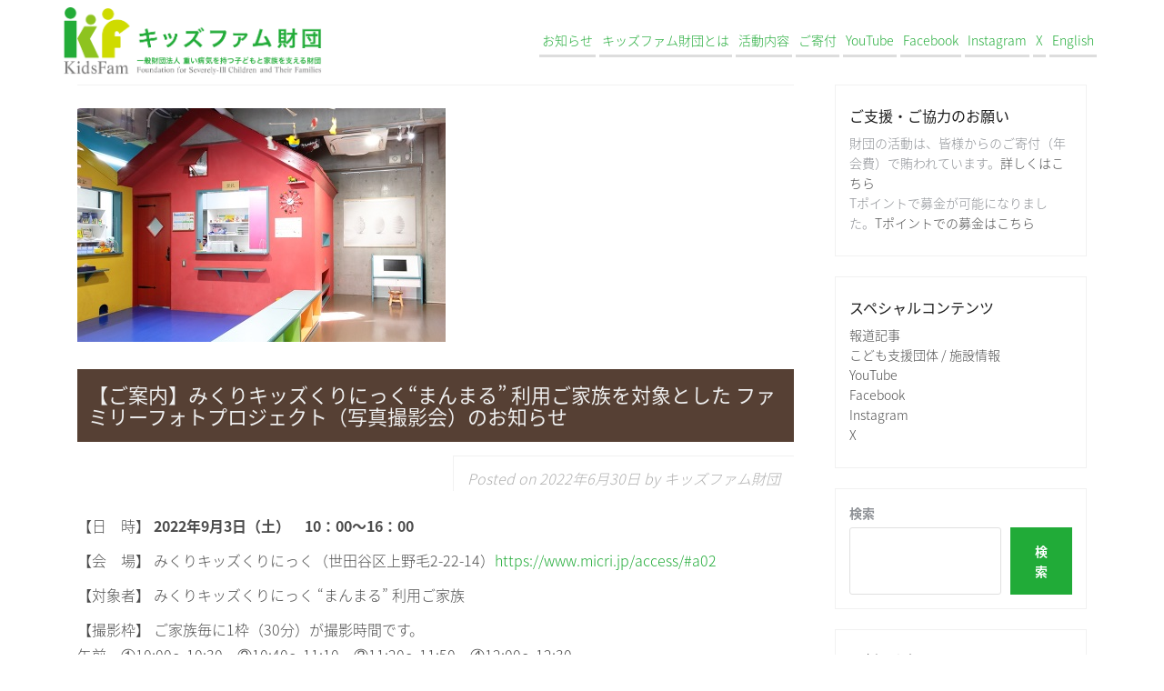

--- FILE ---
content_type: text/html; charset=UTF-8
request_url: https://kidsfam.or.jp/archives/9455
body_size: 60080
content:
<!DOCTYPE html><html dir="ltr" lang="ja" prefix="og: https://ogp.me/ns#"><head><meta charset="UTF-8"><meta name="viewport" content="width=device-width, initial-scale=1"><link rel="profile" href="http://gmpg.org/xfn/11"><link rel="pingback" href="https://kidsfam.or.jp/xmlrpc.php"><title>【ご案内】みくりキッズくりにっく“まんまる” 利用ご家族を対象とした ファミリーフォトプロジェクト（写真撮影会）のお知らせ | キッズファム財団</title><style>img:is([sizes="auto" i], [sizes^="auto," i]) { contain-intrinsic-size: 3000px 1500px }</style><meta name="description" content="【日 時】 2022年9月3日（土） 10：00～16：00 【会 場】 みくりキッズくりにっく（世田谷区上野" /><meta name="robots" content="max-image-preview:large" /><meta name="author" content="キッズファム財団"/><link rel="canonical" href="https://kidsfam.or.jp/archives/9455" /><meta name="generator" content="All in One SEO (AIOSEO) 4.9.1" /><meta property="og:locale" content="ja_JP" /><meta property="og:site_name" content="キッズファム財団" /><meta property="og:type" content="article" /><meta property="og:title" content="【ご案内】みくりキッズくりにっく“まんまる” 利用ご家族を対象とした ファミリーフォトプロジェクト（写真撮影会）のお知らせ | キッズファム財団" /><meta property="og:description" content="【日 時】 2022年9月3日（土） 10：00～16：00 【会 場】 みくりキッズくりにっく（世田谷区上野" /><meta property="og:url" content="https://kidsfam.or.jp/archives/9455" /><meta property="og:image" content="https://kidsfam.or.jp/wp-content/uploads/2022/07/みくりキッズくりにっく写真（Web掲載用）.jpg" /><meta property="og:image:secure_url" content="https://kidsfam.or.jp/wp-content/uploads/2022/07/みくりキッズくりにっく写真（Web掲載用）.jpg" /><meta property="og:image:width" content="405" /><meta property="og:image:height" content="257" /><meta property="article:published_time" content="2022-06-30T01:00:00+00:00" /><meta property="article:modified_time" content="2022-08-12T01:46:55+00:00" /><meta name="twitter:card" content="summary" /><meta name="twitter:title" content="【ご案内】みくりキッズくりにっく“まんまる” 利用ご家族を対象とした ファミリーフォトプロジェクト（写真撮影会）のお知らせ | キッズファム財団" /><meta name="twitter:description" content="【日 時】 2022年9月3日（土） 10：00～16：00 【会 場】 みくりキッズくりにっく（世田谷区上野" /><meta name="twitter:image" content="https://kidsfam.or.jp/wp-content/uploads/2022/07/みくりキッズくりにっく写真（Web掲載用）.jpg" /> <script type="application/ld+json" class="aioseo-schema">{"@context":"https:\/\/schema.org","@graph":[{"@type":"Article","@id":"https:\/\/kidsfam.or.jp\/archives\/9455#article","name":"\u3010\u3054\u6848\u5185\u3011\u307f\u304f\u308a\u30ad\u30c3\u30ba\u304f\u308a\u306b\u3063\u304f\u201c\u307e\u3093\u307e\u308b\u201d \u5229\u7528\u3054\u5bb6\u65cf\u3092\u5bfe\u8c61\u3068\u3057\u305f \u30d5\u30a1\u30df\u30ea\u30fc\u30d5\u30a9\u30c8\u30d7\u30ed\u30b8\u30a7\u30af\u30c8\uff08\u5199\u771f\u64ae\u5f71\u4f1a\uff09\u306e\u304a\u77e5\u3089\u305b | \u30ad\u30c3\u30ba\u30d5\u30a1\u30e0\u8ca1\u56e3","headline":"\u3010\u3054\u6848\u5185\u3011\u307f\u304f\u308a\u30ad\u30c3\u30ba\u304f\u308a\u306b\u3063\u304f\u201c\u307e\u3093\u307e\u308b\u201d \u5229\u7528\u3054\u5bb6\u65cf\u3092\u5bfe\u8c61\u3068\u3057\u305f \u30d5\u30a1\u30df\u30ea\u30fc\u30d5\u30a9\u30c8\u30d7\u30ed\u30b8\u30a7\u30af\u30c8\uff08\u5199\u771f\u64ae\u5f71\u4f1a\uff09\u306e\u304a\u77e5\u3089\u305b","author":{"@id":"https:\/\/kidsfam.or.jp\/archives\/author\/kidsfam#author"},"publisher":{"@id":"https:\/\/kidsfam.or.jp\/#organization"},"image":{"@type":"ImageObject","url":"https:\/\/kidsfam.or.jp\/wp-content\/uploads\/2022\/07\/\u307f\u304f\u308a\u30ad\u30c3\u30ba\u304f\u308a\u306b\u3063\u304f\u5199\u771f\uff08Web\u63b2\u8f09\u7528\uff09.jpg","width":405,"height":257},"datePublished":"2022-06-30T10:00:00+09:00","dateModified":"2022-08-12T10:46:55+09:00","inLanguage":"ja","mainEntityOfPage":{"@id":"https:\/\/kidsfam.or.jp\/archives\/9455#webpage"},"isPartOf":{"@id":"https:\/\/kidsfam.or.jp\/archives\/9455#webpage"},"articleSection":"\u304a\u77e5\u3089\u305b"},{"@type":"BreadcrumbList","@id":"https:\/\/kidsfam.or.jp\/archives\/9455#breadcrumblist","itemListElement":[{"@type":"ListItem","@id":"https:\/\/kidsfam.or.jp#listItem","position":1,"name":"\u30db\u30fc\u30e0","item":"https:\/\/kidsfam.or.jp","nextItem":{"@type":"ListItem","@id":"https:\/\/kidsfam.or.jp\/archives\/category\/info#listItem","name":"\u304a\u77e5\u3089\u305b"}},{"@type":"ListItem","@id":"https:\/\/kidsfam.or.jp\/archives\/category\/info#listItem","position":2,"name":"\u304a\u77e5\u3089\u305b","item":"https:\/\/kidsfam.or.jp\/archives\/category\/info","nextItem":{"@type":"ListItem","@id":"https:\/\/kidsfam.or.jp\/archives\/9455#listItem","name":"\u3010\u3054\u6848\u5185\u3011\u307f\u304f\u308a\u30ad\u30c3\u30ba\u304f\u308a\u306b\u3063\u304f\u201c\u307e\u3093\u307e\u308b\u201d \u5229\u7528\u3054\u5bb6\u65cf\u3092\u5bfe\u8c61\u3068\u3057\u305f \u30d5\u30a1\u30df\u30ea\u30fc\u30d5\u30a9\u30c8\u30d7\u30ed\u30b8\u30a7\u30af\u30c8\uff08\u5199\u771f\u64ae\u5f71\u4f1a\uff09\u306e\u304a\u77e5\u3089\u305b"},"previousItem":{"@type":"ListItem","@id":"https:\/\/kidsfam.or.jp#listItem","name":"\u30db\u30fc\u30e0"}},{"@type":"ListItem","@id":"https:\/\/kidsfam.or.jp\/archives\/9455#listItem","position":3,"name":"\u3010\u3054\u6848\u5185\u3011\u307f\u304f\u308a\u30ad\u30c3\u30ba\u304f\u308a\u306b\u3063\u304f\u201c\u307e\u3093\u307e\u308b\u201d \u5229\u7528\u3054\u5bb6\u65cf\u3092\u5bfe\u8c61\u3068\u3057\u305f \u30d5\u30a1\u30df\u30ea\u30fc\u30d5\u30a9\u30c8\u30d7\u30ed\u30b8\u30a7\u30af\u30c8\uff08\u5199\u771f\u64ae\u5f71\u4f1a\uff09\u306e\u304a\u77e5\u3089\u305b","previousItem":{"@type":"ListItem","@id":"https:\/\/kidsfam.or.jp\/archives\/category\/info#listItem","name":"\u304a\u77e5\u3089\u305b"}}]},{"@type":"Organization","@id":"https:\/\/kidsfam.or.jp\/#organization","name":"\u30ad\u30c3\u30ba\u30d5\u30a1\u30e0\u8ca1\u56e3","description":"\u4e00\u822c\u8ca1\u56e3\u6cd5\u4eba \u91cd\u3044\u75c5\u6c17\u3092\u6301\u3064\u5b50\u3069\u3082\u3068\u5bb6\u65cf\u3092\u652f\u3048\u308b\u8ca1\u56e3","url":"https:\/\/kidsfam.or.jp\/"},{"@type":"Person","@id":"https:\/\/kidsfam.or.jp\/archives\/author\/kidsfam#author","url":"https:\/\/kidsfam.or.jp\/archives\/author\/kidsfam","name":"\u30ad\u30c3\u30ba\u30d5\u30a1\u30e0\u8ca1\u56e3"},{"@type":"WebPage","@id":"https:\/\/kidsfam.or.jp\/archives\/9455#webpage","url":"https:\/\/kidsfam.or.jp\/archives\/9455","name":"\u3010\u3054\u6848\u5185\u3011\u307f\u304f\u308a\u30ad\u30c3\u30ba\u304f\u308a\u306b\u3063\u304f\u201c\u307e\u3093\u307e\u308b\u201d \u5229\u7528\u3054\u5bb6\u65cf\u3092\u5bfe\u8c61\u3068\u3057\u305f \u30d5\u30a1\u30df\u30ea\u30fc\u30d5\u30a9\u30c8\u30d7\u30ed\u30b8\u30a7\u30af\u30c8\uff08\u5199\u771f\u64ae\u5f71\u4f1a\uff09\u306e\u304a\u77e5\u3089\u305b | \u30ad\u30c3\u30ba\u30d5\u30a1\u30e0\u8ca1\u56e3","description":"\u3010\u65e5 \u6642\u3011 2022\u5e749\u67083\u65e5\uff08\u571f\uff09 10\uff1a00\uff5e16\uff1a00 \u3010\u4f1a \u5834\u3011 \u307f\u304f\u308a\u30ad\u30c3\u30ba\u304f\u308a\u306b\u3063\u304f\uff08\u4e16\u7530\u8c37\u533a\u4e0a\u91ce","inLanguage":"ja","isPartOf":{"@id":"https:\/\/kidsfam.or.jp\/#website"},"breadcrumb":{"@id":"https:\/\/kidsfam.or.jp\/archives\/9455#breadcrumblist"},"author":{"@id":"https:\/\/kidsfam.or.jp\/archives\/author\/kidsfam#author"},"creator":{"@id":"https:\/\/kidsfam.or.jp\/archives\/author\/kidsfam#author"},"image":{"@type":"ImageObject","url":"https:\/\/kidsfam.or.jp\/wp-content\/uploads\/2022\/07\/\u307f\u304f\u308a\u30ad\u30c3\u30ba\u304f\u308a\u306b\u3063\u304f\u5199\u771f\uff08Web\u63b2\u8f09\u7528\uff09.jpg","@id":"https:\/\/kidsfam.or.jp\/archives\/9455\/#mainImage","width":405,"height":257},"primaryImageOfPage":{"@id":"https:\/\/kidsfam.or.jp\/archives\/9455#mainImage"},"datePublished":"2022-06-30T10:00:00+09:00","dateModified":"2022-08-12T10:46:55+09:00"},{"@type":"WebSite","@id":"https:\/\/kidsfam.or.jp\/#website","url":"https:\/\/kidsfam.or.jp\/","name":"\u30ad\u30c3\u30ba\u30d5\u30a1\u30e0\u8ca1\u56e3","description":"\u4e00\u822c\u8ca1\u56e3\u6cd5\u4eba \u91cd\u3044\u75c5\u6c17\u3092\u6301\u3064\u5b50\u3069\u3082\u3068\u5bb6\u65cf\u3092\u652f\u3048\u308b\u8ca1\u56e3","inLanguage":"ja","publisher":{"@id":"https:\/\/kidsfam.or.jp\/#organization"}}]}</script> <link rel='dns-prefetch' href='//static.addtoany.com' /><link rel='dns-prefetch' href='//www.googletagmanager.com' /><link rel='dns-prefetch' href='//fonts.googleapis.com' /><link rel="alternate" type="application/rss+xml" title="キッズファム財団 &raquo; フィード" href="https://kidsfam.or.jp/feed" /><link rel="alternate" type="application/rss+xml" title="キッズファム財団 &raquo; コメントフィード" href="https://kidsfam.or.jp/comments/feed" /> <script type="text/javascript">window._wpemojiSettings = {"baseUrl":"https:\/\/s.w.org\/images\/core\/emoji\/16.0.1\/72x72\/","ext":".png","svgUrl":"https:\/\/s.w.org\/images\/core\/emoji\/16.0.1\/svg\/","svgExt":".svg","source":{"concatemoji":"https:\/\/kidsfam.or.jp\/wp-includes\/js\/wp-emoji-release.min.js"}};
/*! This file is auto-generated */
!function(s,n){var o,i,e;function c(e){try{var t={supportTests:e,timestamp:(new Date).valueOf()};sessionStorage.setItem(o,JSON.stringify(t))}catch(e){}}function p(e,t,n){e.clearRect(0,0,e.canvas.width,e.canvas.height),e.fillText(t,0,0);var t=new Uint32Array(e.getImageData(0,0,e.canvas.width,e.canvas.height).data),a=(e.clearRect(0,0,e.canvas.width,e.canvas.height),e.fillText(n,0,0),new Uint32Array(e.getImageData(0,0,e.canvas.width,e.canvas.height).data));return t.every(function(e,t){return e===a[t]})}function u(e,t){e.clearRect(0,0,e.canvas.width,e.canvas.height),e.fillText(t,0,0);for(var n=e.getImageData(16,16,1,1),a=0;a<n.data.length;a++)if(0!==n.data[a])return!1;return!0}function f(e,t,n,a){switch(t){case"flag":return n(e,"\ud83c\udff3\ufe0f\u200d\u26a7\ufe0f","\ud83c\udff3\ufe0f\u200b\u26a7\ufe0f")?!1:!n(e,"\ud83c\udde8\ud83c\uddf6","\ud83c\udde8\u200b\ud83c\uddf6")&&!n(e,"\ud83c\udff4\udb40\udc67\udb40\udc62\udb40\udc65\udb40\udc6e\udb40\udc67\udb40\udc7f","\ud83c\udff4\u200b\udb40\udc67\u200b\udb40\udc62\u200b\udb40\udc65\u200b\udb40\udc6e\u200b\udb40\udc67\u200b\udb40\udc7f");case"emoji":return!a(e,"\ud83e\udedf")}return!1}function g(e,t,n,a){var r="undefined"!=typeof WorkerGlobalScope&&self instanceof WorkerGlobalScope?new OffscreenCanvas(300,150):s.createElement("canvas"),o=r.getContext("2d",{willReadFrequently:!0}),i=(o.textBaseline="top",o.font="600 32px Arial",{});return e.forEach(function(e){i[e]=t(o,e,n,a)}),i}function t(e){var t=s.createElement("script");t.src=e,t.defer=!0,s.head.appendChild(t)}"undefined"!=typeof Promise&&(o="wpEmojiSettingsSupports",i=["flag","emoji"],n.supports={everything:!0,everythingExceptFlag:!0},e=new Promise(function(e){s.addEventListener("DOMContentLoaded",e,{once:!0})}),new Promise(function(t){var n=function(){try{var e=JSON.parse(sessionStorage.getItem(o));if("object"==typeof e&&"number"==typeof e.timestamp&&(new Date).valueOf()<e.timestamp+604800&&"object"==typeof e.supportTests)return e.supportTests}catch(e){}return null}();if(!n){if("undefined"!=typeof Worker&&"undefined"!=typeof OffscreenCanvas&&"undefined"!=typeof URL&&URL.createObjectURL&&"undefined"!=typeof Blob)try{var e="postMessage("+g.toString()+"("+[JSON.stringify(i),f.toString(),p.toString(),u.toString()].join(",")+"));",a=new Blob([e],{type:"text/javascript"}),r=new Worker(URL.createObjectURL(a),{name:"wpTestEmojiSupports"});return void(r.onmessage=function(e){c(n=e.data),r.terminate(),t(n)})}catch(e){}c(n=g(i,f,p,u))}t(n)}).then(function(e){for(var t in e)n.supports[t]=e[t],n.supports.everything=n.supports.everything&&n.supports[t],"flag"!==t&&(n.supports.everythingExceptFlag=n.supports.everythingExceptFlag&&n.supports[t]);n.supports.everythingExceptFlag=n.supports.everythingExceptFlag&&!n.supports.flag,n.DOMReady=!1,n.readyCallback=function(){n.DOMReady=!0}}).then(function(){return e}).then(function(){var e;n.supports.everything||(n.readyCallback(),(e=n.source||{}).concatemoji?t(e.concatemoji):e.wpemoji&&e.twemoji&&(t(e.twemoji),t(e.wpemoji)))}))}((window,document),window._wpemojiSettings);</script> <link rel='stylesheet' id='theshop-bootstrap-css' href='https://kidsfam.or.jp/wp-content/themes/theshop/css/bootstrap/bootstrap.min.css' type='text/css' media='all' /><style id='wp-emoji-styles-inline-css' type='text/css'>img.wp-smiley, img.emoji {
		display: inline !important;
		border: none !important;
		box-shadow: none !important;
		height: 1em !important;
		width: 1em !important;
		margin: 0 0.07em !important;
		vertical-align: -0.1em !important;
		background: none !important;
		padding: 0 !important;
	}</style><link rel='stylesheet' id='wp-block-library-css' href='https://kidsfam.or.jp/wp-includes/css/dist/block-library/style.min.css' type='text/css' media='all' /><style id='classic-theme-styles-inline-css' type='text/css'>/*! This file is auto-generated */
.wp-block-button__link{color:#fff;background-color:#32373c;border-radius:9999px;box-shadow:none;text-decoration:none;padding:calc(.667em + 2px) calc(1.333em + 2px);font-size:1.125em}.wp-block-file__button{background:#32373c;color:#fff;text-decoration:none}</style><link rel='stylesheet' id='aioseo/css/src/vue/standalone/blocks/table-of-contents/global.scss-css' href='https://kidsfam.or.jp/wp-content/cache/autoptimize/css/autoptimize_single_8aeaa129c1f80e6e5dbaa329351d1482.css' type='text/css' media='all' /><style id='global-styles-inline-css' type='text/css'>:root{--wp--preset--aspect-ratio--square: 1;--wp--preset--aspect-ratio--4-3: 4/3;--wp--preset--aspect-ratio--3-4: 3/4;--wp--preset--aspect-ratio--3-2: 3/2;--wp--preset--aspect-ratio--2-3: 2/3;--wp--preset--aspect-ratio--16-9: 16/9;--wp--preset--aspect-ratio--9-16: 9/16;--wp--preset--color--black: #000000;--wp--preset--color--cyan-bluish-gray: #abb8c3;--wp--preset--color--white: #ffffff;--wp--preset--color--pale-pink: #f78da7;--wp--preset--color--vivid-red: #cf2e2e;--wp--preset--color--luminous-vivid-orange: #ff6900;--wp--preset--color--luminous-vivid-amber: #fcb900;--wp--preset--color--light-green-cyan: #7bdcb5;--wp--preset--color--vivid-green-cyan: #00d084;--wp--preset--color--pale-cyan-blue: #8ed1fc;--wp--preset--color--vivid-cyan-blue: #0693e3;--wp--preset--color--vivid-purple: #9b51e0;--wp--preset--gradient--vivid-cyan-blue-to-vivid-purple: linear-gradient(135deg,rgba(6,147,227,1) 0%,rgb(155,81,224) 100%);--wp--preset--gradient--light-green-cyan-to-vivid-green-cyan: linear-gradient(135deg,rgb(122,220,180) 0%,rgb(0,208,130) 100%);--wp--preset--gradient--luminous-vivid-amber-to-luminous-vivid-orange: linear-gradient(135deg,rgba(252,185,0,1) 0%,rgba(255,105,0,1) 100%);--wp--preset--gradient--luminous-vivid-orange-to-vivid-red: linear-gradient(135deg,rgba(255,105,0,1) 0%,rgb(207,46,46) 100%);--wp--preset--gradient--very-light-gray-to-cyan-bluish-gray: linear-gradient(135deg,rgb(238,238,238) 0%,rgb(169,184,195) 100%);--wp--preset--gradient--cool-to-warm-spectrum: linear-gradient(135deg,rgb(74,234,220) 0%,rgb(151,120,209) 20%,rgb(207,42,186) 40%,rgb(238,44,130) 60%,rgb(251,105,98) 80%,rgb(254,248,76) 100%);--wp--preset--gradient--blush-light-purple: linear-gradient(135deg,rgb(255,206,236) 0%,rgb(152,150,240) 100%);--wp--preset--gradient--blush-bordeaux: linear-gradient(135deg,rgb(254,205,165) 0%,rgb(254,45,45) 50%,rgb(107,0,62) 100%);--wp--preset--gradient--luminous-dusk: linear-gradient(135deg,rgb(255,203,112) 0%,rgb(199,81,192) 50%,rgb(65,88,208) 100%);--wp--preset--gradient--pale-ocean: linear-gradient(135deg,rgb(255,245,203) 0%,rgb(182,227,212) 50%,rgb(51,167,181) 100%);--wp--preset--gradient--electric-grass: linear-gradient(135deg,rgb(202,248,128) 0%,rgb(113,206,126) 100%);--wp--preset--gradient--midnight: linear-gradient(135deg,rgb(2,3,129) 0%,rgb(40,116,252) 100%);--wp--preset--font-size--small: 13px;--wp--preset--font-size--medium: 20px;--wp--preset--font-size--large: 36px;--wp--preset--font-size--x-large: 42px;--wp--preset--spacing--20: 0.44rem;--wp--preset--spacing--30: 0.67rem;--wp--preset--spacing--40: 1rem;--wp--preset--spacing--50: 1.5rem;--wp--preset--spacing--60: 2.25rem;--wp--preset--spacing--70: 3.38rem;--wp--preset--spacing--80: 5.06rem;--wp--preset--shadow--natural: 6px 6px 9px rgba(0, 0, 0, 0.2);--wp--preset--shadow--deep: 12px 12px 50px rgba(0, 0, 0, 0.4);--wp--preset--shadow--sharp: 6px 6px 0px rgba(0, 0, 0, 0.2);--wp--preset--shadow--outlined: 6px 6px 0px -3px rgba(255, 255, 255, 1), 6px 6px rgba(0, 0, 0, 1);--wp--preset--shadow--crisp: 6px 6px 0px rgba(0, 0, 0, 1);}:where(.is-layout-flex){gap: 0.5em;}:where(.is-layout-grid){gap: 0.5em;}body .is-layout-flex{display: flex;}.is-layout-flex{flex-wrap: wrap;align-items: center;}.is-layout-flex > :is(*, div){margin: 0;}body .is-layout-grid{display: grid;}.is-layout-grid > :is(*, div){margin: 0;}:where(.wp-block-columns.is-layout-flex){gap: 2em;}:where(.wp-block-columns.is-layout-grid){gap: 2em;}:where(.wp-block-post-template.is-layout-flex){gap: 1.25em;}:where(.wp-block-post-template.is-layout-grid){gap: 1.25em;}.has-black-color{color: var(--wp--preset--color--black) !important;}.has-cyan-bluish-gray-color{color: var(--wp--preset--color--cyan-bluish-gray) !important;}.has-white-color{color: var(--wp--preset--color--white) !important;}.has-pale-pink-color{color: var(--wp--preset--color--pale-pink) !important;}.has-vivid-red-color{color: var(--wp--preset--color--vivid-red) !important;}.has-luminous-vivid-orange-color{color: var(--wp--preset--color--luminous-vivid-orange) !important;}.has-luminous-vivid-amber-color{color: var(--wp--preset--color--luminous-vivid-amber) !important;}.has-light-green-cyan-color{color: var(--wp--preset--color--light-green-cyan) !important;}.has-vivid-green-cyan-color{color: var(--wp--preset--color--vivid-green-cyan) !important;}.has-pale-cyan-blue-color{color: var(--wp--preset--color--pale-cyan-blue) !important;}.has-vivid-cyan-blue-color{color: var(--wp--preset--color--vivid-cyan-blue) !important;}.has-vivid-purple-color{color: var(--wp--preset--color--vivid-purple) !important;}.has-black-background-color{background-color: var(--wp--preset--color--black) !important;}.has-cyan-bluish-gray-background-color{background-color: var(--wp--preset--color--cyan-bluish-gray) !important;}.has-white-background-color{background-color: var(--wp--preset--color--white) !important;}.has-pale-pink-background-color{background-color: var(--wp--preset--color--pale-pink) !important;}.has-vivid-red-background-color{background-color: var(--wp--preset--color--vivid-red) !important;}.has-luminous-vivid-orange-background-color{background-color: var(--wp--preset--color--luminous-vivid-orange) !important;}.has-luminous-vivid-amber-background-color{background-color: var(--wp--preset--color--luminous-vivid-amber) !important;}.has-light-green-cyan-background-color{background-color: var(--wp--preset--color--light-green-cyan) !important;}.has-vivid-green-cyan-background-color{background-color: var(--wp--preset--color--vivid-green-cyan) !important;}.has-pale-cyan-blue-background-color{background-color: var(--wp--preset--color--pale-cyan-blue) !important;}.has-vivid-cyan-blue-background-color{background-color: var(--wp--preset--color--vivid-cyan-blue) !important;}.has-vivid-purple-background-color{background-color: var(--wp--preset--color--vivid-purple) !important;}.has-black-border-color{border-color: var(--wp--preset--color--black) !important;}.has-cyan-bluish-gray-border-color{border-color: var(--wp--preset--color--cyan-bluish-gray) !important;}.has-white-border-color{border-color: var(--wp--preset--color--white) !important;}.has-pale-pink-border-color{border-color: var(--wp--preset--color--pale-pink) !important;}.has-vivid-red-border-color{border-color: var(--wp--preset--color--vivid-red) !important;}.has-luminous-vivid-orange-border-color{border-color: var(--wp--preset--color--luminous-vivid-orange) !important;}.has-luminous-vivid-amber-border-color{border-color: var(--wp--preset--color--luminous-vivid-amber) !important;}.has-light-green-cyan-border-color{border-color: var(--wp--preset--color--light-green-cyan) !important;}.has-vivid-green-cyan-border-color{border-color: var(--wp--preset--color--vivid-green-cyan) !important;}.has-pale-cyan-blue-border-color{border-color: var(--wp--preset--color--pale-cyan-blue) !important;}.has-vivid-cyan-blue-border-color{border-color: var(--wp--preset--color--vivid-cyan-blue) !important;}.has-vivid-purple-border-color{border-color: var(--wp--preset--color--vivid-purple) !important;}.has-vivid-cyan-blue-to-vivid-purple-gradient-background{background: var(--wp--preset--gradient--vivid-cyan-blue-to-vivid-purple) !important;}.has-light-green-cyan-to-vivid-green-cyan-gradient-background{background: var(--wp--preset--gradient--light-green-cyan-to-vivid-green-cyan) !important;}.has-luminous-vivid-amber-to-luminous-vivid-orange-gradient-background{background: var(--wp--preset--gradient--luminous-vivid-amber-to-luminous-vivid-orange) !important;}.has-luminous-vivid-orange-to-vivid-red-gradient-background{background: var(--wp--preset--gradient--luminous-vivid-orange-to-vivid-red) !important;}.has-very-light-gray-to-cyan-bluish-gray-gradient-background{background: var(--wp--preset--gradient--very-light-gray-to-cyan-bluish-gray) !important;}.has-cool-to-warm-spectrum-gradient-background{background: var(--wp--preset--gradient--cool-to-warm-spectrum) !important;}.has-blush-light-purple-gradient-background{background: var(--wp--preset--gradient--blush-light-purple) !important;}.has-blush-bordeaux-gradient-background{background: var(--wp--preset--gradient--blush-bordeaux) !important;}.has-luminous-dusk-gradient-background{background: var(--wp--preset--gradient--luminous-dusk) !important;}.has-pale-ocean-gradient-background{background: var(--wp--preset--gradient--pale-ocean) !important;}.has-electric-grass-gradient-background{background: var(--wp--preset--gradient--electric-grass) !important;}.has-midnight-gradient-background{background: var(--wp--preset--gradient--midnight) !important;}.has-small-font-size{font-size: var(--wp--preset--font-size--small) !important;}.has-medium-font-size{font-size: var(--wp--preset--font-size--medium) !important;}.has-large-font-size{font-size: var(--wp--preset--font-size--large) !important;}.has-x-large-font-size{font-size: var(--wp--preset--font-size--x-large) !important;}
:where(.wp-block-post-template.is-layout-flex){gap: 1.25em;}:where(.wp-block-post-template.is-layout-grid){gap: 1.25em;}
:where(.wp-block-columns.is-layout-flex){gap: 2em;}:where(.wp-block-columns.is-layout-grid){gap: 2em;}
:root :where(.wp-block-pullquote){font-size: 1.5em;line-height: 1.6;}</style><link rel='stylesheet' id='contact-form-7-css' href='https://kidsfam.or.jp/wp-content/cache/autoptimize/css/autoptimize_single_64ac31699f5326cb3c76122498b76f66.css' type='text/css' media='all' /><link rel='stylesheet' id='menu-image-css' href='https://kidsfam.or.jp/wp-content/cache/autoptimize/css/autoptimize_single_0546e1ffbf7dca6915124f9228e73abe.css' type='text/css' media='all' /><link rel='stylesheet' id='dashicons-css' href='https://kidsfam.or.jp/wp-includes/css/dashicons.min.css' type='text/css' media='all' /><link rel='stylesheet' id='parent-style-css' href='https://kidsfam.or.jp/wp-content/cache/autoptimize/css/autoptimize_single_5ab88d20acd83fa3bb43aea3f880f513.css' type='text/css' media='all' /><link rel='stylesheet' id='child-style-css' href='https://kidsfam.or.jp/wp-content/cache/autoptimize/css/autoptimize_single_4745aa59326098e3be3d0dff4ecb3df2.css' type='text/css' media='all' /><link rel='stylesheet' id='theshop-style-css' href='https://kidsfam.or.jp/wp-content/cache/autoptimize/css/autoptimize_single_4745aa59326098e3be3d0dff4ecb3df2.css' type='text/css' media='all' /><style id='theshop-style-inline-css' type='text/css'>.site-logo { max-height:75px; }
.site-header { padding:30px 0; }
.header-slider {padding:0;width:100%;}
.hero-section {display:block;}
.products-loop { background-color:#fff}
.cta-section { background-color:#2C292A}
.cats-loop { background-color:#f7f7f7}
.posts-loop { background-color:#fff}
.products-loop, .products-loop .section-title, .products-loop h3, .products-loop .woocommerce ul.products li.product .price { color:}
.cta-section { color:#fff}
.cats-loop, .cats-loop .section-title { color:}
.posts-loop, .posts-loop .section-title, .posts-loop .post-title a { color:#333333}
.woocommerce #respond input#submit,.woocommerce a.button,.woocommerce button.button,.woocommerce input.button, .woocommerce div.product p.price,.woocommerce div.product span.price,.woocommerce .woocommerce-info:before,.woocommerce .woocommerce-message:before,.woocommerce .woocommerce-message:before,.preloader .preloader-inner,.entry-title a:hover,.woocommerce .star-rating span,a, a:hover, .main-navigation a:hover { color:#21ab38}
.add_to_cart_button::before,.cart-button::before,.woocommerce .widget_price_filter .ui-slider .ui-slider-range,.woocommerce .widget_price_filter .ui-slider .ui-slider-handle,.woocommerce #respond input#submit:hover,.woocommerce a.button:hover,.woocommerce button.button:hover,.woocommerce input.button:hover,.woocommerce span.onsale,.owl-theme .owl-controls .owl-page span,li.nav-cart,.widget-title::after,.post-navigation a,.posts-navigation a,.secondary-navigation li:hover,.secondary-navigation ul ul,button, .button, input[type="button"], input[type="reset"], input[type="submit"] { background-color:#21ab38}
.woocommerce .woocommerce-info,.woocommerce .woocommerce-message,.woocommerce .woocommerce-error,.woocommerce .woocommerce-info,.woocommerce .woocommerce-message,.main-navigation ul ul { border-top-color:#21ab38;}
.woocommerce #respond input#submit:hover,.woocommerce a.button:hover,.woocommerce button.button:hover,.woocommerce input.button:hover { border-color:#21ab38;}
body, .widget a { color:#4c4c4c}
.site-header { background-color:#fff}
.main-navigation a { color:#21ab38}
.site-title a, .site-title a:hover { color:#21ab38}
.site-description { color:#21ab38}
body, .main-navigation ul ul li { font-family:'Noto Sans JP', Helvetica, Arial, 'ヒラギノ角ゴ Pro W3', 'Hiragino Kaku Gothic Pro', 'メイリオ', Meiryo, 'ＭＳ Ｐゴシック', sans-serif;;}
h1, h2, h3, h4, h5, h6, .main-navigation li, .promo-box span { font-family:'Noto Sans JP', Helvetica, Arial, 'ヒラギノ角ゴ Pro W3', 'Hiragino Kaku Gothic Pro', 'メイリオ', Meiryo, 'ＭＳ Ｐゴシック', sans-serif;;}
.site-title { font-size:28px; }
.site-description { font-size:14px; }
h1 { font-size:22px; }
h2 { font-size:18px; }
h3 { font-size:18px; }
h4 { font-size:16px; }
h5 { font-size:14px; }
h6 { font-size:14px; }
body { font-size:16px; }</style><link rel='stylesheet' id='theshop-custom-fonts-css' href='//fonts.googleapis.com/css2?family' type='text/css' media='all' /><link rel='stylesheet' id='theshop-fontawesome-css' href='https://kidsfam.or.jp/wp-content/themes/theshop/fonts/font-awesome.min.css' type='text/css' media='all' /><link rel='stylesheet' id='addtoany-css' href='https://kidsfam.or.jp/wp-content/plugins/add-to-any/addtoany.min.css' type='text/css' media='all' /> <script type="text/javascript" id="addtoany-core-js-before">window.a2a_config=window.a2a_config||{};a2a_config.callbacks=[];a2a_config.overlays=[];a2a_config.templates={};a2a_localize = {
	Share: "共有",
	Save: "ブックマーク",
	Subscribe: "購読",
	Email: "メール",
	Bookmark: "ブックマーク",
	ShowAll: "すべて表示する",
	ShowLess: "小さく表示する",
	FindServices: "サービスを探す",
	FindAnyServiceToAddTo: "追加するサービスを今すぐ探す",
	PoweredBy: "Powered by",
	ShareViaEmail: "メールでシェアする",
	SubscribeViaEmail: "メールで購読する",
	BookmarkInYourBrowser: "ブラウザにブックマーク",
	BookmarkInstructions: "このページをブックマークするには、 Ctrl+D または \u2318+D を押下。",
	AddToYourFavorites: "お気に入りに追加",
	SendFromWebOrProgram: "任意のメールアドレスまたはメールプログラムから送信",
	EmailProgram: "メールプログラム",
	More: "詳細&#8230;",
	ThanksForSharing: "共有ありがとうございます !",
	ThanksForFollowing: "フォローありがとうございます !"
};</script> <script type="text/javascript" defer src="https://static.addtoany.com/menu/page.js" id="addtoany-core-js"></script> <script type="text/javascript" src="https://kidsfam.or.jp/wp-includes/js/jquery/jquery.min.js" id="jquery-core-js"></script> <script type="text/javascript" src="https://kidsfam.or.jp/wp-includes/js/jquery/jquery-migrate.min.js" id="jquery-migrate-js"></script> <script type="text/javascript" defer src="https://kidsfam.or.jp/wp-content/plugins/add-to-any/addtoany.min.js" id="addtoany-jquery-js"></script> <!--[if lt IE 9]> <script type="text/javascript" src="https://kidsfam.or.jp/wp-content/themes/theshop/js/html5shiv.js" id="html5shiv-js"></script> <![endif]-->  <script type="text/javascript" src="https://www.googletagmanager.com/gtag/js?id=G-NQ9BLGPMCW" id="google_gtagjs-js" async></script> <script type="text/javascript" id="google_gtagjs-js-after">window.dataLayer = window.dataLayer || [];function gtag(){dataLayer.push(arguments);}
gtag("set","linker",{"domains":["kidsfam.or.jp"]});
gtag("js", new Date());
gtag("set", "developer_id.dZTNiMT", true);
gtag("config", "G-NQ9BLGPMCW", {"googlesitekit_post_type":"post"});
 window._googlesitekit = window._googlesitekit || {}; window._googlesitekit.throttledEvents = []; window._googlesitekit.gtagEvent = (name, data) => { var key = JSON.stringify( { name, data } ); if ( !! window._googlesitekit.throttledEvents[ key ] ) { return; } window._googlesitekit.throttledEvents[ key ] = true; setTimeout( () => { delete window._googlesitekit.throttledEvents[ key ]; }, 5 ); gtag( "event", name, { ...data, event_source: "site-kit" } ); };</script> <link rel="https://api.w.org/" href="https://kidsfam.or.jp/wp-json/" /><link rel="alternate" title="JSON" type="application/json" href="https://kidsfam.or.jp/wp-json/wp/v2/posts/9455" /><link rel="EditURI" type="application/rsd+xml" title="RSD" href="https://kidsfam.or.jp/xmlrpc.php?rsd" /><meta name="generator" content="WordPress 6.8.3" /><link rel='shortlink' href='https://kidsfam.or.jp/?p=9455' /><link rel="alternate" title="oEmbed (JSON)" type="application/json+oembed" href="https://kidsfam.or.jp/wp-json/oembed/1.0/embed?url=https%3A%2F%2Fkidsfam.or.jp%2Farchives%2F9455" /><link rel="alternate" title="oEmbed (XML)" type="text/xml+oembed" href="https://kidsfam.or.jp/wp-json/oembed/1.0/embed?url=https%3A%2F%2Fkidsfam.or.jp%2Farchives%2F9455&#038;format=xml" /><meta name="generator" content="Site Kit by Google 1.166.0" /><link rel="icon" href="https://kidsfam.or.jp/wp-content/uploads/2017/12/cropped-logoicon-32x32.png" sizes="32x32" /><link rel="icon" href="https://kidsfam.or.jp/wp-content/uploads/2017/12/cropped-logoicon-192x192.png" sizes="192x192" /><link rel="apple-touch-icon" href="https://kidsfam.or.jp/wp-content/uploads/2017/12/cropped-logoicon-180x180.png" /><meta name="msapplication-TileImage" content="https://kidsfam.or.jp/wp-content/uploads/2017/12/cropped-logoicon-270x270.png" /></head><body class="wp-singular post-template-default single single-post postid-9455 single-format-standard wp-theme-theshop wp-child-theme-theshop-child group-blog"><div class="preloader"><div class="preloader-inner"> Loading&hellip;</div></div><div id="page" class="hfeed site"> <a class="skip-link screen-reader-text" href="#content">Skip to content</a><header id="masthead" class="site-header clearfix" role="banner"><div class="container"><div class="site-branding col-md-4"> <a href="https://kidsfam.or.jp/" title="キッズファム財団"><img class="site-logo" src="https://kidsfam.or.jp/wp-content/uploads/2017/11/logobar-2.png" alt="キッズファム財団" /></a></div><nav id="site-navigation" class="main-navigation col-md-8" role="navigation"><div class="menu-menu2019-container"><ul id="primary-menu" class="menu"><li id="menu-item-2969" class="menu-item menu-item-type-custom menu-item-object-custom menu-item-2969"><a href="https://kidsfam.or.jp/archives/category/info">お知らせ</a></li><li id="menu-item-2965" class="menu-item menu-item-type-post_type menu-item-object-page menu-item-2965"><a href="https://kidsfam.or.jp/about_k">キッズファム財団とは</a></li><li id="menu-item-2967" class="menu-item menu-item-type-post_type menu-item-object-page menu-item-2967"><a href="https://kidsfam.or.jp/activity">活動内容</a></li><li id="menu-item-2966" class="menu-item menu-item-type-post_type menu-item-object-page menu-item-2966"><a href="https://kidsfam.or.jp/donation_list">ご寄付</a></li><li id="menu-item-10980" class="menu-item menu-item-type-custom menu-item-object-custom menu-item-10980"><a href="https://www.youtube.com/channel/UCYTTw7XWZotQlOOhQx78QDw">YouTube</a></li><li id="menu-item-10983" class="menu-item menu-item-type-custom menu-item-object-custom menu-item-10983"><a href="https://www.facebook.com/KidsFam.or.jp/">Facebook</a></li><li id="menu-item-10981" class="menu-item menu-item-type-custom menu-item-object-custom menu-item-10981"><a href="https://www.instagram.com/kidsfam_zaidan/">Instagram</a></li><li id="menu-item-10982" class="menu-item menu-item-type-custom menu-item-object-custom menu-item-10982"><a href="https://twitter.com/kidsfam_zaidan">X</a></li><li id="menu-item-3590" class="menu-item menu-item-type-post_type menu-item-object-page menu-item-3590"><a href="https://kidsfam.or.jp/english-donation">English</a></li></ul></div></nav><nav class="mobile-nav"></nav></div></header><div class="header-promo"><div class="container"></div></div><div id="content" class="site-content"><div class="container content-wrapper"><div id="primary" class="content-area"><main id="main" class="site-main" role="main"><article id="post-9455" class="post-9455 post type-post status-publish format-standard has-post-thumbnail hentry category-info clearfix"><div class="single-thumb"> <img width="405" height="257" src="https://kidsfam.or.jp/wp-content/uploads/2022/07/みくりキッズくりにっく写真（Web掲載用）.jpg" class="attachment-theshop-large size-theshop-large wp-post-image" alt="" decoding="async" fetchpriority="high" srcset="https://kidsfam.or.jp/wp-content/uploads/2022/07/みくりキッズくりにっく写真（Web掲載用）.jpg 405w, https://kidsfam.or.jp/wp-content/uploads/2022/07/みくりキッズくりにっく写真（Web掲載用）-300x190.jpg 300w" sizes="(max-width: 405px) 100vw, 405px" /></div><header class="entry-header"><h1 class="entry-title">【ご案内】みくりキッズくりにっく“まんまる” 利用ご家族を対象とした ファミリーフォトプロジェクト（写真撮影会）のお知らせ</h1><div class="entry-meta"> <span class="posted-on">Posted on <a href="https://kidsfam.or.jp/archives/9455" rel="bookmark"><time class="entry-date published" datetime="2022-06-30T10:00:00+09:00">2022年6月30日</time><time class="updated" datetime="2022-08-12T10:46:55+09:00">2022年8月12日</time></a></span><span class="byline"> by <span class="author vcard"><a class="url fn n" href="https://kidsfam.or.jp/archives/author/kidsfam">キッズファム財団</a></span></span></div></header><div class="entry-content"><p>【日　時】 <strong>2022年9月3日（土）　10：00～16：00</strong></p><p>【会　場】 みくりキッズくりにっく（世田谷区上野毛2-22-14）<a href="https://www.micri.jp/access/#a02">https://www.micri.jp/access/#a02</a></p><p>【対象者】 みくりキッズくりにっく “まんまる” 利用ご家族</p><p>【撮影枠】 ご家族毎に1枠（30分）が撮影時間です。<br /> 午前　①10:00～10:30　②10:40～11:10　③11:20～11:50　④12:00～12:30<br /> 午後　⑤13:30～14:00　⑥14:10～14:40　⑦14:50～15:20　⑧15:30～16:00</p><p>【申込方法】　<a class="button" href="https://docs.google.com/forms/d/1loHLvnaVZEP2s8g3Ht4yV7bQqzIvG6Gr3VomMBcqXmc/edit">こちらからお申込ください</a></p><p>【申込期間】　<strong>7月25日（月）10:00 ～</strong>　10家族申し込み時点で終了（撮影8家族＋キャンセル待ち2家族）</p><p>【決定方法】　先着順<br /> 申し込み9・10番目のご家族を“キャンセル待ち”とさせていただきます。<br /> 申込終了後、メールにて撮影枠の調整等をさせていただきます。<br /> （注）ファミリーフォトプロジェクトは年度（4月～3月）に1回、ご利用いただけます。</p><p>【お願い】<br /> 1．感染防止対策にご協力をお願いいたします。1週間以内に発熱のあった方の参加はご遠慮ください。<br /> 2．撮影が困難な状況等が生じた場合は、連絡をお願いいたします。<br /> 3．ケア用品、お子様に必要な物品等のご準備をお願いいたします。<br /> 4．撮影開始時刻の10分前にご来場ください。</p><p>【その他】<br /> やむを得ない状況で急遽中止させていただく場合もあります。ご了承ください。<br /> ーーーーーーーーーーーーーーーーーーーーーーーーーーーーーーーーーーーーー<br /> 当財団の活動は、皆様からのご寄付（年会費）で賄われています。皆様のご協力を何卒宜しくお願い申し上げます。</p><div style="padding: 16px 8px; background-color: #21ab38; text-align: center; width: 60%; margin: 0 auto;"><a style="color: #fff; display: block; font-size: 120%; font-weight: bold;" href="https://kidsfam.or.jp/donation">詳しくはこちら</a></div><div class="addtoany_share_save_container addtoany_content addtoany_content_bottom"><div class="a2a_kit a2a_kit_size_32 addtoany_list" data-a2a-url="https://kidsfam.or.jp/archives/9455" data-a2a-title="【ご案内】みくりキッズくりにっく“まんまる” 利用ご家族を対象とした ファミリーフォトプロジェクト（写真撮影会）のお知らせ"><a class="a2a_button_facebook" href="https://www.addtoany.com/add_to/facebook?linkurl=https%3A%2F%2Fkidsfam.or.jp%2Farchives%2F9455&amp;linkname=%E3%80%90%E3%81%94%E6%A1%88%E5%86%85%E3%80%91%E3%81%BF%E3%81%8F%E3%82%8A%E3%82%AD%E3%83%83%E3%82%BA%E3%81%8F%E3%82%8A%E3%81%AB%E3%81%A3%E3%81%8F%E2%80%9C%E3%81%BE%E3%82%93%E3%81%BE%E3%82%8B%E2%80%9D%20%E5%88%A9%E7%94%A8%E3%81%94%E5%AE%B6%E6%97%8F%E3%82%92%E5%AF%BE%E8%B1%A1%E3%81%A8%E3%81%97%E3%81%9F%20%E3%83%95%E3%82%A1%E3%83%9F%E3%83%AA%E3%83%BC%E3%83%95%E3%82%A9%E3%83%88%E3%83%97%E3%83%AD%E3%82%B8%E3%82%A7%E3%82%AF%E3%83%88%EF%BC%88%E5%86%99%E7%9C%9F%E6%92%AE%E5%BD%B1%E4%BC%9A%EF%BC%89%E3%81%AE%E3%81%8A%E7%9F%A5%E3%82%89%E3%81%9B" title="Facebook" rel="nofollow noopener" target="_blank"></a><a class="a2a_button_twitter" href="https://www.addtoany.com/add_to/twitter?linkurl=https%3A%2F%2Fkidsfam.or.jp%2Farchives%2F9455&amp;linkname=%E3%80%90%E3%81%94%E6%A1%88%E5%86%85%E3%80%91%E3%81%BF%E3%81%8F%E3%82%8A%E3%82%AD%E3%83%83%E3%82%BA%E3%81%8F%E3%82%8A%E3%81%AB%E3%81%A3%E3%81%8F%E2%80%9C%E3%81%BE%E3%82%93%E3%81%BE%E3%82%8B%E2%80%9D%20%E5%88%A9%E7%94%A8%E3%81%94%E5%AE%B6%E6%97%8F%E3%82%92%E5%AF%BE%E8%B1%A1%E3%81%A8%E3%81%97%E3%81%9F%20%E3%83%95%E3%82%A1%E3%83%9F%E3%83%AA%E3%83%BC%E3%83%95%E3%82%A9%E3%83%88%E3%83%97%E3%83%AD%E3%82%B8%E3%82%A7%E3%82%AF%E3%83%88%EF%BC%88%E5%86%99%E7%9C%9F%E6%92%AE%E5%BD%B1%E4%BC%9A%EF%BC%89%E3%81%AE%E3%81%8A%E7%9F%A5%E3%82%89%E3%81%9B" title="Twitter" rel="nofollow noopener" target="_blank"></a><a class="a2a_button_line" href="https://www.addtoany.com/add_to/line?linkurl=https%3A%2F%2Fkidsfam.or.jp%2Farchives%2F9455&amp;linkname=%E3%80%90%E3%81%94%E6%A1%88%E5%86%85%E3%80%91%E3%81%BF%E3%81%8F%E3%82%8A%E3%82%AD%E3%83%83%E3%82%BA%E3%81%8F%E3%82%8A%E3%81%AB%E3%81%A3%E3%81%8F%E2%80%9C%E3%81%BE%E3%82%93%E3%81%BE%E3%82%8B%E2%80%9D%20%E5%88%A9%E7%94%A8%E3%81%94%E5%AE%B6%E6%97%8F%E3%82%92%E5%AF%BE%E8%B1%A1%E3%81%A8%E3%81%97%E3%81%9F%20%E3%83%95%E3%82%A1%E3%83%9F%E3%83%AA%E3%83%BC%E3%83%95%E3%82%A9%E3%83%88%E3%83%97%E3%83%AD%E3%82%B8%E3%82%A7%E3%82%AF%E3%83%88%EF%BC%88%E5%86%99%E7%9C%9F%E6%92%AE%E5%BD%B1%E4%BC%9A%EF%BC%89%E3%81%AE%E3%81%8A%E7%9F%A5%E3%82%89%E3%81%9B" title="Line" rel="nofollow noopener" target="_blank"></a></div></div></div><footer class="entry-footer"> <span class="cat-links">Posted in <a href="https://kidsfam.or.jp/archives/category/info" rel="category tag">お知らせ</a></span></footer></article><nav class="navigation post-navigation" aria-label="投稿"><h2 class="screen-reader-text">投稿ナビゲーション</h2><div class="nav-links"><div class="nav-previous"><a href="https://kidsfam.or.jp/archives/9352" rel="prev">【ご報告・動画あり】第21回キッズファム・チャリティライブ</a></div><div class="nav-next"><a href="https://kidsfam.or.jp/archives/9829" rel="next">ミュージック・ジャンクションに参加してみよう♪　この動画で練習してね ⇨ 第2回の応募は締め切りました</a></div></div></nav></main></div><div id="secondary" class="widget-area" role="complementary"><aside id="block-5" class="widget widget_block"><div class="wp-block-group"><div class="wp-block-group__inner-container is-layout-flow wp-block-group-is-layout-flow"><h4 class="wp-block-heading">ご支援・ご協力のお願い</h4><p>財団の活動は、皆様からのご寄付（年会費）で賄われています。<a href="https://kidsfam.or.jp/donation" data-type="URL" data-id="https://kidsfam.or.jp/donation">詳しくはこちら</a><br>Tポイントで募金が可能になりました。<a href="https://tsite.jp/donation/index.pl">Tポイントでの募金はこちら</a></p></div></div></aside><aside id="block-11" class="widget widget_block"><div class="wp-block-group"><div class="wp-block-group__inner-container is-layout-flow wp-block-group-is-layout-flow"><h4 class="wp-block-heading">スペシャルコンテンツ</h4><p><a href="https://kidsfam.or.jp/newspaper">報道記事</a><br><a href="https://kidsfam.or.jp/useful" data-type="URL" data-id="https://kidsfam.or.jp/useful">こども支援団体 / 施設情報</a><br><a href="https://www.youtube.com/channel/UCYTTw7XWZotQlOOhQx78QDw">YouTube</a><br><a href="https://www.facebook.com/KidsFam.or.jp/">Facebook</a><br><a href="https://www.instagram.com/kidsfam_zaidan/">Instagram</a><br><a href="https://twitter.com/kidsfam_zaidan" data-type="URL" data-id="https://twitter.com/kidsfam_zaidan">X</a></p></div></div></aside><aside id="block-9" class="widget widget_block widget_search"><form role="search" method="get" action="https://kidsfam.or.jp/" class="wp-block-search__button-outside wp-block-search__text-button wp-block-search"    ><label class="wp-block-search__label" for="wp-block-search__input-1" >検索</label><div class="wp-block-search__inside-wrapper "  style="width: 100%"><input class="wp-block-search__input" id="wp-block-search__input-1" placeholder="" value="" type="search" name="s" required /><button aria-label="検索" class="wp-block-search__button wp-element-button" type="submit" >検索</button></div></form></aside><aside id="block-13" class="widget widget_block"><div class="wp-block-group"><div class="wp-block-group__inner-container is-layout-flow wp-block-group-is-layout-flow"><div class="wp-block-group"><div class="wp-block-group__inner-container is-layout-flow wp-block-group-is-layout-flow"><h4 class="wp-block-heading">最新のお知らせ</h4><ul class="wp-block-latest-posts__list has-dates wp-block-latest-posts"><li><a class="wp-block-latest-posts__post-title" href="https://kidsfam.or.jp/archives/16145">【ご報告】写真展 “いのち”輝く キッズファム財団ファミリーフォトプロジェクト</a><time datetime="2025-10-22T14:15:15+09:00" class="wp-block-latest-posts__post-date">2025年10月22日</time></li><li><a class="wp-block-latest-posts__post-title" href="https://kidsfam.or.jp/archives/16063">【ご案内】大集合！医療的ケア支援事業所＠世田谷区 　10/26(日）実施</a><time datetime="2025-10-15T14:14:49+09:00" class="wp-block-latest-posts__post-date">2025年10月15日</time></li><li><a class="wp-block-latest-posts__post-title" href="https://kidsfam.or.jp/archives/15831">【ご報告】第４回キッズファム・ラジオ〜病気のこども・家族と共につくるラジオ〜（2025年9月4日収録）</a><time datetime="2025-09-10T13:30:30+09:00" class="wp-block-latest-posts__post-date">2025年9月10日</time></li><li><a class="wp-block-latest-posts__post-title" href="https://kidsfam.or.jp/archives/15717">【ご案内】キッズファム・カフェ in もみじの家（１０月・１１月・１２月）</a><time datetime="2025-08-30T14:33:51+09:00" class="wp-block-latest-posts__post-date">2025年8月30日</time></li><li><a class="wp-block-latest-posts__post-title" href="https://kidsfam.or.jp/archives/6105">【書籍販売】「ひとすじの光　喜谷昌代の生涯」(購入申込はこちらから)</a><time datetime="2025-08-29T16:00:00+09:00" class="wp-block-latest-posts__post-date">2025年8月29日</time></li><li><a class="wp-block-latest-posts__post-title" href="https://kidsfam.or.jp/archives/15874">【ご案内】写真展 “いのち”輝く ～キッズファム財団ファミリーフォトプロジェクト～ 開催(10/7~10/12)</a><time datetime="2025-08-28T18:29:56+09:00" class="wp-block-latest-posts__post-date">2025年8月28日</time></li><li><a class="wp-block-latest-posts__post-title" href="https://kidsfam.or.jp/archives/15749">【ご報告】写真展“いのち”輝く ～キッズファム財団ファミリーフォトプロジェクト～</a><time datetime="2025-08-27T14:10:47+09:00" class="wp-block-latest-posts__post-date">2025年8月27日</time></li><li><a class="wp-block-latest-posts__post-title" href="https://kidsfam.or.jp/archives/15357">【皆さまからの”声”を募集中！】  第４回キッズファムラジオ〜病気のこども・家族と共につくるラジオ〜</a><time datetime="2025-08-19T15:02:04+09:00" class="wp-block-latest-posts__post-date">2025年8月19日</time></li><li><a class="wp-block-latest-posts__post-title" href="https://kidsfam.or.jp/archives/15675">【ご報告】国立成育医療研究センター“盆踊り大会”</a><time datetime="2025-08-14T15:10:42+09:00" class="wp-block-latest-posts__post-date">2025年8月14日</time></li><li><a class="wp-block-latest-posts__post-title" href="https://kidsfam.or.jp/archives/15428">【ご案内】写真展 “いのち” 輝く ～キッズファム財団ファミリーフォトプロジェクト～ (7/28~8/22)</a><time datetime="2025-07-16T13:27:40+09:00" class="wp-block-latest-posts__post-date">2025年7月16日</time></li></ul></div></div><p class="has-text-align-right"><a href="https://kidsfam.or.jp/archives/category/info">&gt;&gt; お知らせ一覧</a></p></div></div></aside></div></div></div><div id="sidebar-footer" class="footer-widgets" role="complementary"><div class="container"><div class="sidebar-column col-md-4"><aside id="block-15" class="widget widget_block"><div class="wp-block-columns is-layout-flex wp-container-core-columns-is-layout-9d6595d7 wp-block-columns-is-layout-flex"><div class="wp-block-column is-layout-flow wp-block-column-is-layout-flow" style="flex-basis:25%"><h4 class="wp-block-heading"><a href="https://kidsfam.or.jp/useful"><strong>こども支援団体 / 施設情報</strong></a></h4></div><div class="wp-block-column is-layout-flow wp-block-column-is-layout-flow" style="flex-basis:25%"><h4 class="wp-block-heading"><a href="https://kidsfam.or.jp/contact" data-type="page" data-id="11"><strong>お問い合わせ</strong></a></h4></div><div class="wp-block-column is-layout-flow wp-block-column-is-layout-flow" style="flex-basis:25%"><h4 class="wp-block-heading"><a href="https://kidsfam.or.jp/newspaper" data-type="page" data-id="2121"><strong>報道記事</strong></a></h4></div><div class="wp-block-column is-layout-flow wp-block-column-is-layout-flow" style="flex-basis:25%"><h4 class="wp-block-heading"><a href="https://kidsfam.or.jp/publicity" data-type="page" data-id="1649"><strong>キッズファム通信</strong></a></h4></div></div></aside><aside id="block-18" class="widget widget_block"><div class="wp-block-columns is-layout-flex wp-container-core-columns-is-layout-9d6595d7 wp-block-columns-is-layout-flex"><div class="wp-block-column is-layout-flow wp-block-column-is-layout-flow"><h4 class="wp-block-heading"><a href="https://kidsfam.or.jp/sitemap" data-type="page" data-id="897"><strong>サイトマップ</strong></a></h4></div><div class="wp-block-column is-layout-flow wp-block-column-is-layout-flow"><ul class="wp-block-social-links is-content-justification-center is-layout-flex wp-container-core-social-links-is-layout-16018d1d wp-block-social-links-is-layout-flex"><li class="wp-social-link wp-social-link-youtube  wp-block-social-link"><a href="https://www.youtube.com/channel/UCYTTw7XWZotQlOOhQx78QDw" class="wp-block-social-link-anchor"><svg width="24" height="24" viewBox="0 0 24 24" version="1.1" xmlns="http://www.w3.org/2000/svg" aria-hidden="true" focusable="false"><path d="M21.8,8.001c0,0-0.195-1.378-0.795-1.985c-0.76-0.797-1.613-0.801-2.004-0.847c-2.799-0.202-6.997-0.202-6.997-0.202 h-0.009c0,0-4.198,0-6.997,0.202C4.608,5.216,3.756,5.22,2.995,6.016C2.395,6.623,2.2,8.001,2.2,8.001S2,9.62,2,11.238v1.517 c0,1.618,0.2,3.237,0.2,3.237s0.195,1.378,0.795,1.985c0.761,0.797,1.76,0.771,2.205,0.855c1.6,0.153,6.8,0.201,6.8,0.201 s4.203-0.006,7.001-0.209c0.391-0.047,1.243-0.051,2.004-0.847c0.6-0.607,0.795-1.985,0.795-1.985s0.2-1.618,0.2-3.237v-1.517 C22,9.62,21.8,8.001,21.8,8.001z M9.935,14.594l-0.001-5.62l5.404,2.82L9.935,14.594z"></path></svg><span class="wp-block-social-link-label screen-reader-text">YouTube</span></a></li><li class="wp-social-link wp-social-link-facebook  wp-block-social-link"><a href="https://www.facebook.com/KidsFam.or.jp/" class="wp-block-social-link-anchor"><svg width="24" height="24" viewBox="0 0 24 24" version="1.1" xmlns="http://www.w3.org/2000/svg" aria-hidden="true" focusable="false"><path d="M12 2C6.5 2 2 6.5 2 12c0 5 3.7 9.1 8.4 9.9v-7H7.9V12h2.5V9.8c0-2.5 1.5-3.9 3.8-3.9 1.1 0 2.2.2 2.2.2v2.5h-1.3c-1.2 0-1.6.8-1.6 1.6V12h2.8l-.4 2.9h-2.3v7C18.3 21.1 22 17 22 12c0-5.5-4.5-10-10-10z"></path></svg><span class="wp-block-social-link-label screen-reader-text">Facebook</span></a></li><li class="wp-social-link wp-social-link-instagram  wp-block-social-link"><a href="https://www.instagram.com/kidsfam_zaidan/" class="wp-block-social-link-anchor"><svg width="24" height="24" viewBox="0 0 24 24" version="1.1" xmlns="http://www.w3.org/2000/svg" aria-hidden="true" focusable="false"><path d="M12,4.622c2.403,0,2.688,0.009,3.637,0.052c0.877,0.04,1.354,0.187,1.671,0.31c0.42,0.163,0.72,0.358,1.035,0.673 c0.315,0.315,0.51,0.615,0.673,1.035c0.123,0.317,0.27,0.794,0.31,1.671c0.043,0.949,0.052,1.234,0.052,3.637 s-0.009,2.688-0.052,3.637c-0.04,0.877-0.187,1.354-0.31,1.671c-0.163,0.42-0.358,0.72-0.673,1.035 c-0.315,0.315-0.615,0.51-1.035,0.673c-0.317,0.123-0.794,0.27-1.671,0.31c-0.949,0.043-1.233,0.052-3.637,0.052 s-2.688-0.009-3.637-0.052c-0.877-0.04-1.354-0.187-1.671-0.31c-0.42-0.163-0.72-0.358-1.035-0.673 c-0.315-0.315-0.51-0.615-0.673-1.035c-0.123-0.317-0.27-0.794-0.31-1.671C4.631,14.688,4.622,14.403,4.622,12 s0.009-2.688,0.052-3.637c0.04-0.877,0.187-1.354,0.31-1.671c0.163-0.42,0.358-0.72,0.673-1.035 c0.315-0.315,0.615-0.51,1.035-0.673c0.317-0.123,0.794-0.27,1.671-0.31C9.312,4.631,9.597,4.622,12,4.622 M12,3 C9.556,3,9.249,3.01,8.289,3.054C7.331,3.098,6.677,3.25,6.105,3.472C5.513,3.702,5.011,4.01,4.511,4.511 c-0.5,0.5-0.808,1.002-1.038,1.594C3.25,6.677,3.098,7.331,3.054,8.289C3.01,9.249,3,9.556,3,12c0,2.444,0.01,2.751,0.054,3.711 c0.044,0.958,0.196,1.612,0.418,2.185c0.23,0.592,0.538,1.094,1.038,1.594c0.5,0.5,1.002,0.808,1.594,1.038 c0.572,0.222,1.227,0.375,2.185,0.418C9.249,20.99,9.556,21,12,21s2.751-0.01,3.711-0.054c0.958-0.044,1.612-0.196,2.185-0.418 c0.592-0.23,1.094-0.538,1.594-1.038c0.5-0.5,0.808-1.002,1.038-1.594c0.222-0.572,0.375-1.227,0.418-2.185 C20.99,14.751,21,14.444,21,12s-0.01-2.751-0.054-3.711c-0.044-0.958-0.196-1.612-0.418-2.185c-0.23-0.592-0.538-1.094-1.038-1.594 c-0.5-0.5-1.002-0.808-1.594-1.038c-0.572-0.222-1.227-0.375-2.185-0.418C14.751,3.01,14.444,3,12,3L12,3z M12,7.378 c-2.552,0-4.622,2.069-4.622,4.622S9.448,16.622,12,16.622s4.622-2.069,4.622-4.622S14.552,7.378,12,7.378z M12,15 c-1.657,0-3-1.343-3-3s1.343-3,3-3s3,1.343,3,3S13.657,15,12,15z M16.804,6.116c-0.596,0-1.08,0.484-1.08,1.08 s0.484,1.08,1.08,1.08c0.596,0,1.08-0.484,1.08-1.08S17.401,6.116,16.804,6.116z"></path></svg><span class="wp-block-social-link-label screen-reader-text">Instagram</span></a></li><li class="wp-social-link wp-social-link-twitter  wp-block-social-link"><a href="https://twitter.com/kidsfam_zaidan" class="wp-block-social-link-anchor"><svg width="24" height="24" viewBox="0 0 24 24" version="1.1" xmlns="http://www.w3.org/2000/svg" aria-hidden="true" focusable="false"><path d="M22.23,5.924c-0.736,0.326-1.527,0.547-2.357,0.646c0.847-0.508,1.498-1.312,1.804-2.27 c-0.793,0.47-1.671,0.812-2.606,0.996C18.324,4.498,17.257,4,16.077,4c-2.266,0-4.103,1.837-4.103,4.103 c0,0.322,0.036,0.635,0.106,0.935C8.67,8.867,5.647,7.234,3.623,4.751C3.27,5.357,3.067,6.062,3.067,6.814 c0,1.424,0.724,2.679,1.825,3.415c-0.673-0.021-1.305-0.206-1.859-0.513c0,0.017,0,0.034,0,0.052c0,1.988,1.414,3.647,3.292,4.023 c-0.344,0.094-0.707,0.144-1.081,0.144c-0.264,0-0.521-0.026-0.772-0.074c0.522,1.63,2.038,2.816,3.833,2.85 c-1.404,1.1-3.174,1.756-5.096,1.756c-0.331,0-0.658-0.019-0.979-0.057c1.816,1.164,3.973,1.843,6.29,1.843 c7.547,0,11.675-6.252,11.675-11.675c0-0.178-0.004-0.355-0.012-0.531C20.985,7.47,21.68,6.747,22.23,5.924z"></path></svg><span class="wp-block-social-link-label screen-reader-text">Twitter</span></a></li></ul></div></div></aside><aside id="block-16" class="widget widget_block widget_text"><p class="has-text-align-center">〒157-8535東京都世田谷区大蔵2-10-1　TEL:03-5494-1230<br>Copyright © KidsFam. All Rights Reserved.</p></aside></div></div></div></div> <script type="speculationrules">{"prefetch":[{"source":"document","where":{"and":[{"href_matches":"\/*"},{"not":{"href_matches":["\/wp-*.php","\/wp-admin\/*","\/wp-content\/uploads\/*","\/wp-content\/*","\/wp-content\/plugins\/*","\/wp-content\/themes\/theshop-child\/*","\/wp-content\/themes\/theshop\/*","\/*\\?(.+)"]}},{"not":{"selector_matches":"a[rel~=\"nofollow\"]"}},{"not":{"selector_matches":".no-prefetch, .no-prefetch a"}}]},"eagerness":"conservative"}]}</script> <style id='core-block-supports-inline-css' type='text/css'>.wp-container-core-columns-is-layout-9d6595d7{flex-wrap:nowrap;}.wp-container-core-social-links-is-layout-16018d1d{justify-content:center;}</style> <script type="module"  src="https://kidsfam.or.jp/wp-content/plugins/all-in-one-seo-pack/dist/Lite/assets/table-of-contents.95d0dfce.js" id="aioseo/js/src/vue/standalone/blocks/table-of-contents/frontend.js-js"></script> <script type="text/javascript" src="https://kidsfam.or.jp/wp-includes/js/dist/hooks.min.js" id="wp-hooks-js"></script> <script type="text/javascript" src="https://kidsfam.or.jp/wp-includes/js/dist/i18n.min.js" id="wp-i18n-js"></script> <script type="text/javascript" id="wp-i18n-js-after">wp.i18n.setLocaleData( { 'text direction\u0004ltr': [ 'ltr' ] } );</script> <script type="text/javascript" src="https://kidsfam.or.jp/wp-content/plugins/contact-form-7/includes/swv/js/index.js" id="swv-js"></script> <script type="text/javascript" id="contact-form-7-js-translations">( function( domain, translations ) {
	var localeData = translations.locale_data[ domain ] || translations.locale_data.messages;
	localeData[""].domain = domain;
	wp.i18n.setLocaleData( localeData, domain );
} )( "contact-form-7", {"translation-revision-date":"2025-10-29 09:23:50+0000","generator":"GlotPress\/4.0.3","domain":"messages","locale_data":{"messages":{"":{"domain":"messages","plural-forms":"nplurals=1; plural=0;","lang":"ja_JP"},"This contact form is placed in the wrong place.":["\u3053\u306e\u30b3\u30f3\u30bf\u30af\u30c8\u30d5\u30a9\u30fc\u30e0\u306f\u9593\u9055\u3063\u305f\u4f4d\u7f6e\u306b\u7f6e\u304b\u308c\u3066\u3044\u307e\u3059\u3002"],"Error:":["\u30a8\u30e9\u30fc:"]}},"comment":{"reference":"includes\/js\/index.js"}} );</script> <script type="text/javascript" id="contact-form-7-js-before">var wpcf7 = {
    "api": {
        "root": "https:\/\/kidsfam.or.jp\/wp-json\/",
        "namespace": "contact-form-7\/v1"
    }
};</script> <script type="text/javascript" src="https://kidsfam.or.jp/wp-content/plugins/contact-form-7/includes/js/index.js" id="contact-form-7-js"></script> <script type="text/javascript" id="wpfront-scroll-top-js-extra">var wpfront_scroll_top_data = {"data":{"css":"#wpfront-scroll-top-container{position:fixed;cursor:pointer;z-index:9999;border:none;outline:none;background-color:rgba(0,0,0,0);box-shadow:none;outline-style:none;text-decoration:none;opacity:0;display:none;align-items:center;justify-content:center;margin:0;padding:0}#wpfront-scroll-top-container.show{display:flex;opacity:1}#wpfront-scroll-top-container .sr-only{position:absolute;width:1px;height:1px;padding:0;margin:-1px;overflow:hidden;clip:rect(0,0,0,0);white-space:nowrap;border:0}#wpfront-scroll-top-container .text-holder{padding:3px 10px;-webkit-border-radius:3px;border-radius:3px;-webkit-box-shadow:4px 4px 5px 0px rgba(50,50,50,.5);-moz-box-shadow:4px 4px 5px 0px rgba(50,50,50,.5);box-shadow:4px 4px 5px 0px rgba(50,50,50,.5)}#wpfront-scroll-top-container{right:20px;bottom:20px;}#wpfront-scroll-top-container img{width:34px;height:34px;}#wpfront-scroll-top-container .text-holder{color:#ffffff;background-color:#000000;width:34px;height:34px;line-height:34px;}#wpfront-scroll-top-container .text-holder:hover{background-color:#000000;}#wpfront-scroll-top-container i{color:#000000;}","html":"<button id=\"wpfront-scroll-top-container\" aria-label=\"\" title=\"\" ><img src=\"https:\/\/kidsfam.or.jp\/wp-content\/plugins\/wpfront-scroll-top\/includes\/assets\/icons\/115.png\" alt=\"\" title=\"\"><\/button>","data":{"hide_iframe":false,"button_fade_duration":200,"auto_hide":true,"auto_hide_after":4,"scroll_offset":100,"button_opacity":0.3,"button_action":"top","button_action_element_selector":"","button_action_container_selector":"html, body","button_action_element_offset":0,"scroll_duration":400}}};</script> <script type="text/javascript" src="https://kidsfam.or.jp/wp-content/plugins/wpfront-scroll-top/includes/assets/wpfront-scroll-top.min.js" id="wpfront-scroll-top-js"></script> <script type="text/javascript" src="https://kidsfam.or.jp/wp-content/themes/theshop-child/js/alij-script.js" id="theshop-alijpayment-js"></script> <script type="text/javascript" src="https://kidsfam.or.jp/wp-content/themes/theshop/js/skip-link-focus-fix.js" id="theshop-skip-link-focus-fix-js"></script> <script type="text/javascript" src="https://kidsfam.or.jp/wp-content/themes/theshop/js/main.min.js" id="theshop-unslider-js"></script> <script type="text/javascript" src="https://kidsfam.or.jp/wp-content/themes/theshop/js/scripts.min.js" id="theshop-scripts-js"></script> <script type="text/javascript" src="https://kidsfam.or.jp/wp-content/plugins/google-site-kit/dist/assets/js/googlesitekit-events-provider-contact-form-7-40476021fb6e59177033.js" id="googlesitekit-events-provider-contact-form-7-js" defer></script> </body></html>

--- FILE ---
content_type: text/css
request_url: https://kidsfam.or.jp/wp-content/cache/autoptimize/css/autoptimize_single_5ab88d20acd83fa3bb43aea3f880f513.css
body_size: 18729
content:
body{font-family:'Open Sans',sans-serif;font-size:14px;color:#8c8f94;word-wrap:break-word;line-height:1.6}h1,h2,h3,h4,h5,h6{color:#1c1c1c;font-family:'Oswald',sans-serif;font-weight:700}a,a:hover{color:#9faff1}mark{background-color:transparent}table{width:100%;margin-bottom:20px;border:1px solid #e0e0e0}th{background-color:#f5f5f5}table>thead>tr>th,table>tbody>tr>th,table>tfoot>tr>th,table>thead>tr>td,table>tbody>tr>td,table>tfoot>tr>td{padding:10px;line-height:1.42857143;vertical-align:top}table>thead>tr>th,table>tbody>tr>th,table>tfoot>tr>th,table>thead>tr>td,table>tbody>tr>td,table>tfoot>tr>td{border:1px solid #ddd}button,input,select,textarea{font-size:100%;margin:0;vertical-align:baseline}button,.button,input[type=button],input[type=reset],input[type=submit]{padding:15px 25px;border:0;color:#fff;font-weight:700;background-color:#9faff1;-webkit-transition:all .3s;transition:all .3s;cursor:pointer;-webkit-appearance:none}input[type=submit]{margin-top:5px}button:hover,.button:hover,input[type=button]:hover,input[type=reset]:hover,input[type=submit]:hover{background-color:#17191b;color:#fff;text-decoration:none}button:focus,input[type=button]:focus,input[type=reset]:focus,input[type=submit]:focus,button:active,input[type=button]:active,input[type=reset]:active,input[type=submit]:active{border-color:#aaa #bbb #bbb;box-shadow:inset 0 -1px 0 rgba(255,255,255,.5),inset 0 2px 5px rgba(0,0,0,.15)}input[type=checkbox],input[type=radio]{padding:0}input[type=search]{-webkit-appearance:textfield;-webkit-box-sizing:border-box;-moz-box-sizing:border-box;box-sizing:border-box}input[type=search]::-webkit-search-decoration{-webkit-appearance:none}button::-moz-focus-inner,input::-moz-focus-inner{border:0;padding:0}input[type=text],input[type=email],input[type=url],input[type=password],input[type=search],textarea{color:#666;border:1px solid #e0e0e0;border-radius:3px;width:100%}input[type=text]:focus,input[type=email]:focus,input[type=url]:focus,input[type=password]:focus,input[type=search]:focus,textarea:focus{color:#111}input[type=text],input[type=email],input[type=url],input[type=password],input[type=search]{padding:14px}textarea{overflow:auto;padding-left:8px;vertical-align:top;width:100%}a:focus{outline:thin dotted}a:hover,a:active{outline:0}.main-navigation{display:block;float:right;text-align:right}.main-navigation ul,.secondary-navigation ul{list-style:none;margin:0;padding-left:0}.main-navigation li{display:inline-block;position:relative;padding:10px 15px;font-size:15px;font-family:'Oswald',sans-serif;font-weight:300}.main-navigation a{display:block;text-decoration:none;color:#1c1c1c;-webkit-transition:color .3s;transition:color .3s}.main-navigation a:hover{color:#9faff1}.main-navigation ul ul,.secondary-navigation ul ul{float:left;position:absolute;top:100%;left:-999em;z-index:99999;text-align:left}.main-navigation ul ul{background-color:#fff;border:1px solid #f1f1f1;border-top:2px solid #9faff1}.secondary-navigation ul ul{top:0;background-color:#9faff1;box-shadow:none}.main-navigation ul ul ul,.secondary-navigation ul ul ul{left:-999em;top:0}.secondary-navigation ul ul li{width:200px;border-bottom:1px solid #6b6a6a;text-transform:none}.secondary-navigation ul ul li:last-of-type{border-bottom:0}.secondary-navigation li{position:relative}.main-navigation ul ul a{width:200px;color:#1c1c1c !important}.main-navigation ul ul li{border-bottom:1px solid #f1f1f1;font-family:'Open Sans',sans-serif;font-size:13px}.main-navigation ul ul li:last-of-type{border-bottom:0}.main-navigation ul li:hover>ul,.main-navigation ul li.focus>ul{left:auto}.secondary-navigation ul li:hover>ul,.secondary-navigation ul li.focus>ul{left:100%}.main-navigation ul ul li:hover>ul,.main-navigation ul ul li.focus>ul{left:100%}.secondary-navigation a,.secondary-navigation a:hover{color:#fff;text-decoration:none}.secondary-navigation{background-color:#2c292a;width:25%;float:left}.secondary-navigation .menu{padding:0}.secondary-navigation li{padding:15px 25px;text-transform:uppercase;border-bottom:1px solid #212121;-webkit-transition:background-color .2s;transition:background-color .2s}.secondary-navigation li:before{font-family:FontAwesome}.secondary-navigation .fa,.secondary-navigation li:before{-webkit-transition:color .2s;transition:color .2s}.secondary-navigation li:hover{background-color:#9faff1}.secondary-navigation li:hover .fa,.secondary-navigation li:hover:before{color:#fff}.secondary-navigation .fa,.secondary-navigation li:before{margin-right:10px;color:#8a8a8a}.mobile-nav,.s-mobile-nav{display:none;text-align:center;background-color:#1c1c1c}.s-mobile-nav{padding:15px}.mobile-nav{background-color:transparent;width:100%}.slicknav_btn{padding:15px;margin:0 auto;font-size:22px}.slicknav_btn,.slicknav_btn:hover{color:#fff}.mobile-nav .slicknav_btn,.mobile-nav .slicknav_btn:hover{color:#1c1c1c}.mobile-nav .slicknav_menu{text-align:right}.slicknav_nav{position:absolute;left:0;background-color:#1c1c1c;width:100%;z-index:999;text-align:center;margin-top:15px}.slicknav_nav,.slicknav_nav ul{list-style:none;padding:0}.slicknav_nav a{color:#fff}.mobile-nav .slicknav_nav a{color:#fff}.slicknav_nav a:hover,.slicknav_nav a:afmobilctive,.slicknav_nav a:focus{text-decoration:none}.slicknav_nav li{border-bottom:1px solid #333;padding:8px 0}.s-mobile-nav .slicknav_menutxt .fa{margin-right:0;color:#fff}.secondary-navigation .s-mobile-nav ul ul li{border-bottom:1px solid #333}.slicknav_nav .menu-item-has-children.slicknav_open,.slicknav_nav .page_item_has_children.slicknav_open{padding-bottom:0;border-bottom:0}.slicknav_nav .menu-item-has-children li,.slicknav_nav .page_item_has_children li{background:#111;text-align:center;padding:15px}.slicknav_arrow{margin-left:10px}.site-main .comment-navigation,.site-main .posts-navigation,.site-main .post-navigation{margin:0 0 45px;overflow:hidden}.comment-navigation .nav-previous,.posts-navigation .nav-previous,.post-navigation .nav-previous{float:left;max-width:50%}.comment-navigation .nav-next,.posts-navigation .nav-next,.post-navigation .nav-next{float:right;text-align:right;max-width:50%}.post-navigation a,.posts-navigation a{display:block;padding:15px 25px;border:0;color:#fff;font-weight:700;background-color:#9faff1;-webkit-transition:all .3s;transition:all .3s;cursor:pointer;-webkit-appearance:none}.post-navigation a:hover,.posts-navigation a:hover{background-color:#17191b;color:#fff;text-decoration:none}.screen-reader-text{clip:rect(1px,1px,1px,1px);position:absolute !important;height:1px;width:1px;overflow:hidden}.screen-reader-text:focus{background-color:#f1f1f1;border-radius:3px;box-shadow:0 0 2px 2px rgba(0,0,0,.6);clip:auto !important;color:#21759b;display:block;font-size:14px;font-size:.875rem;font-weight:700;height:auto;left:5px;line-height:normal;padding:15px 23px 14px;text-decoration:none;top:5px;width:auto;z-index:100000}.alignleft{display:inline;float:left;margin-right:1.5em}.alignright{display:inline;float:right;margin-left:1.5em}.aligncenter{clear:both;display:block;margin-left:auto;margin-right:auto}.widget{margin:0 0 45px;background-color:#fff;padding:30px;border:1px solid #f1f1f1}.widget:last-of-type{margin-bottom:0}.widget,.widget a{color:#8c8f94}.widget-title{position:relative;margin:0 0 30px;padding:0 0 10px 10px;text-transform:uppercase;border-bottom:1px solid #f1f1f1}.widget-title:after{content:'';position:absolute;bottom:-3px;left:10px;width:30px;height:5px;background-color:#9faff1}.widget select{max-width:100%}.widget_search .search-submit{display:none}.woocommerce .star-rating span{color:#9faff1}.footer-widgets{background-color:#f9f9f9;border-top:1px solid #f1f1f1;padding:30px 0}.footer-widgets .widget{background-color:transparent;border:0;margin-bottom:0}.sticky{display:block}.hentry{margin:0 0 45px;padding-bottom:45px;border-bottom:1px solid #f1f1f1}.hentry:first-of-type{padding-top:45px;border-top:1px solid #f1f1f1}.byline,.updated:not(.published){display:none}.single .byline,.group-blog .byline{display:inline}.page-content,.entry-content,.entry-summary{margin:1.5em 0 0}.page-links{clear:both;margin:0 0 1.5em}.single-thumb{margin-bottom:30px}.entry-title{margin:0 0 15px;font-size:26px}.entry-title a{color:#1c1c1c;-webkit-transition:color .3s;transition:color .3s}.entry-title a:hover{color:#9faff1;text-decoration:none}.entry-thumb,.inner-content{width:50%;float:left}.inner-content{padding-left:30px}.inner-content.no-thumb{width:100%;float:none;padding:0}.entry-meta,.entry-meta a,.entry-footer,.entry-footer a{color:#afafaf;font-style:italic}.entry-meta,.entry-footer{display:table;margin-left:auto;padding:10px 15px 0;padding-top:10px;border-top:1px solid #f1f1f1;border-left:1px solid #f1f1f1}.entry-footer{margin-top:30px}.cat-links,.tags-links{margin-right:15px}.page-header{padding-bottom:30px;margin:0;border-bottom:0}.page-header .page-title{margin:0}.blog .format-aside .entry-title,.archive .format-aside .entry-title{display:none}.comments-area{margin-bottom:60px}.comments-title{margin:0;font-size:24px;padding:30px;border-bottom:1px solid #e0e0e0;background-color:#fff}.comments-area ol{list-style:none}.comments-area ol{padding:0}.comments-area .children{padding-left:20px}.comment-author .avatar{position:absolute}.comment-author .fn,.comment-metadata{margin-left:80px}.comment-metadata{font-size:12px;margin-bottom:30px}.comment-body{padding:30px;border:1px solid #e0e0e0;background-color:#fff;margin-bottom:15px}.reply{text-align:right}.comment-reply-link{padding:5px;background-color:#fff;font-size:12px;-webkit-transition:all .4s;transition:all .4s}a.comment-reply-link{text-decoration:none}a.comment-reply-link:hover{color:#000;box-shadow:0 0 1px #505050}.comments-area a.url{text-decoration:underline}.comment-metadata a,.comments-area a.url{color:#444}.comment-respond{margin-top:60px}.comment-form .form-submit{margin-top:30px}.infinite-scroll .posts-navigation,.infinite-scroll.neverending .site-footer{display:none}.infinity-end.neverending .site-footer{display:block}.page-content .wp-smiley,.entry-content .wp-smiley,.comment-content .wp-smiley{border:none;margin-bottom:0;margin-top:0;padding:0}embed,iframe,object{max-width:100%}img{height:auto;max-width:100%}.wp-caption{margin-bottom:1.5em;max-width:100%}.wp-caption img[class*=wp-image-]{display:block;margin:0 auto}.wp-caption-text{text-align:center}.wp-caption .wp-caption-text{margin:.8075em 0}.gallery{margin-bottom:1.5em}.gallery-item{display:inline-block;text-align:center;vertical-align:top;width:100%}.gallery-columns-2 .gallery-item{max-width:50%}.gallery-columns-3 .gallery-item{max-width:33.33%}.gallery-columns-4 .gallery-item{max-width:25%}.gallery-columns-5 .gallery-item{max-width:20%}.gallery-columns-6 .gallery-item{max-width:16.66%}.gallery-columns-7 .gallery-item{max-width:14.28%}.gallery-columns-8 .gallery-item{max-width:12.5%}.gallery-columns-9 .gallery-item{max-width:11.11%}.gallery-caption{display:block}.site-logo{max-height:80px;max-width:100%}.site-header{background-color:#fff;padding:30px 0}.site-title{margin:0}.site-description{color:#a9a9a9;margin:15px 0 0;font-size:14px;font-weight:400}.site-title a,.site-title a:hover{text-decoration:none;color:#1c1c1c}.site-header .container,.header-inner-text{display:-webkit-flex;display:-ms-flexbox;display:flex;align-items:center}.site-branding{padding-left:0}.main-navigation{padding-right:0}.header-promo{background-color:#fff;text-align:center;border-bottom:1px solid #f1f1f1;border-top:1px solid #f1f1f1}.promo-box{display:inline-block;padding:30px 15px;width:30%;border-right:1px solid #f1f1f1;vertical-align:top;font-weight:300}.header-promo .container{display:block}.promo-box span{font-family:'Oswald',sans-serif;font-size:16px;position:relative;top:3px}.promo-box .fa{margin-right:15px;font-size:32px;color:#444446;vertical-align:middle}.promo-box,.promo-box a{color:#4c4c4c}.promo-box:last-of-type{border-right:0}.nav-cart a{display:inline-block}.nav-cart,.nav-cart a{color:#fff !important}.nav-cart a:hover{color:#fff}li.nav-cart{margin-left:15px;background-color:#9faff1;border-radius:5px;padding:5px 15px;font-size:13px}.hero-section{max-width:1170px;padding:0 15px;margin:30px auto 0;display:-webkit-flex;display:-ms-flexbox;display:flex;flex:1}.header-slider{padding-left:30px;width:75%}.header-image{width:100%;float:left;background-size:cover}.content-area{width:75%;float:left;padding-right:45px}.widget-area{width:25%;float:right}.site-content{margin:60px 0}.content-wrapper{padding:30px;background-color:#fff}.page-template-page_front-page .site-content{margin-top:0;margin-bottom:0}.page-template-page_front-page{background-color:#fff}.page-template-page_fullwidth .content-area,.fullwidth,.fullwidth-single .content-area{width:100%}.site-footer{padding:15px 0;background-color:#f3f3f3;border-top:1px solid #e4e4e4}.site-footer,.site-footer a{color:#717171}.error404 .content-area{text-align:center}.error404 .widget_recent_entries ul{list-style:none;padding:0;margin:0}.home-section{padding:100px 0}.home-section .container{display:-webkit-flex;display:-ms-flexbox;display:flex;flex:1}.home-section.cta-section .container{display:block}.section-title{display:-webkit-flex;display:-ms-flexbox;display:flex;align-items:center;margin:0 0 80px;position:relative;text-transform:uppercase;justify-content:center;text-align:center;width:25%;float:left}.section-title span{padding:15px;border-right:2px solid;border-top:2px solid;border-bottom:2px solid}.inner-section{width:75%;float:left;padding-left:30px}.products-loop .woocommerce ul.products .owl-item li{width:100% !important;margin:0 !important}.products-loop .owl-item{padding:0 15px}.products-loop .inner-section{padding-left:15px}.cta-section{background-color:#2c292a;color:#fff;text-align:center;padding:50px 0}.cta-text{margin-bottom:45px;font-size:24px}.cats-loop{background-color:#f7f7f7}.cats-loop .product-category.product{position:relative}.cats-loop .product-category.product:after{content:'';width:100%;height:100%;position:absolute;top:0;left:0;background-color:rgba(0,0,0,.6)}.cats-loop .woocommerce .product.product-category .woocommerce-loop-category__title{position:absolute;top:40%;width:100%;text-align:center;z-index:12;color:#fff;font-size:18px;font-weight:400}.cats-loop mark{color:#fff}.preloader{background-color:#fff;height:100%;opacity:1;position:fixed;text-align:center;transition:all .5s ease 0s;width:100%;z-index:9999}.preloader .preloader-inner{left:40%;position:relative;top:45%;width:20%;font-size:32px;color:#9faff1;font-weight:700;text-transform:uppercase}@media only screen and (max-width:1024px){.main-navigation,.secondary-navigation .menu{display:none}.mobile-nav,.s-mobile-nav{display:block}.secondary-navigation,.header-slider{width:100%;padding:0;float:none}.hero-section{display:block}.secondary-navigation ul ul{float:none;position:relative;left:0}.secondary-navigation ul ul li{width:100%}.secondary-navigation ul li:hover>ul,.secondary-navigation ul li.focus>ul{left:auto}li.nav-cart{margin:0;border-radius:0}}@media only screen and (max-width:991px){.content-area,.widget-area{width:100%}}@media only screen and (max-width:767px){h1{font-size:24px !important}h2{font-size:22px !important}.site-description{font-size:14px !important}.site-header .container{display:block}.site-branding{width:100%;padding:0 15px;text-align:center}.mobile-nav .slicknav_menu{text-align:center;margin-top:15px}.promo-box{display:block;width:100%;padding:15px;border-bottom:1px solid #f1f1f1;border-right:0}.promo-box .fa{font-size:18px}.promo-box span{font-size:14px}.home-section .container{display:block}.section-title{width:100%;margin:0 0 40px}.inner-section{width:100%;padding:0}.home-section{padding:50px 0}.products-loop .inner-section{padding:0}.cats-loop .woocommerce .products li.product-category{clear:none;margin:0;text-align:center}.content-wrapper{padding:15px}.content-area{padding-right:0}.preloader .preloader-inner{left:auto;width:100%;font-size:14px}}@media only screen and (max-width:650px){.entry-thumb,.inner-content{width:100%;float:none}.entry-thumb{text-align:center;margin-bottom:15px}.inner-content{padding:0}}@media only screen and (max-width:500px){.blog-post{width:100%;padding:0}.widget{padding:15px}.footer-widgets .widget{padding:15px 0}}@media only screen and (max-width:320px){h1{font-size:20px !important}h2{font-size:18px !important}h3{font-size:16px !important}.site-description{font-size:14px !important}}@media (min-width:769px) and (max-width:1199px){body.woocommerce-cart div.cross-sells ul.products li.product{width:100% !important}}@media (min-width:1200px){body.woocommerce-cart div.cross-sells ul.products li.product{width:48% !important}}.owl-carousel .owl-wrapper:after{content:".";display:block;clear:both;visibility:hidden;line-height:0;height:0}.owl-carousel{display:none;position:relative;width:100%;padding:0;-ms-touch-action:pan-y;margin:0;list-style:none}.owl-carousel .owl-wrapper{display:none;position:relative;-webkit-transform:translate3d(0px,0px,0px)}.owl-carousel .owl-wrapper-outer{overflow:hidden;position:relative;width:100%}.owl-carousel .owl-wrapper-outer.autoHeight{-webkit-transition:height .5s ease-in-out;-moz-transition:height .5s ease-in-out;-ms-transition:height .5s ease-in-out;-o-transition:height .5s ease-in-out;transition:height .5s ease-in-out}.owl-carousel .owl-item{float:left}.owl-controls .owl-page,.owl-controls .owl-buttons div{cursor:pointer}.owl-controls{-webkit-user-select:none;-khtml-user-select:none;-moz-user-select:none;-ms-user-select:none;user-select:none;-webkit-tap-highlight-color:rgba(0,0,0,0)}.grabbing{cursor:url(//kidsfam.or.jp/wp-content/themes/theshop/grabbing.png) 8 8,move}.owl-carousel .owl-wrapper,.owl-carousel .owl-item{-webkit-backface-visibility:hidden;-moz-backface-visibility:hidden;-ms-backface-visibility:hidden;-webkit-transform:translate3d(0,0,0);-moz-transform:translate3d(0,0,0);-ms-transform:translate3d(0,0,0)}.owl-theme .owl-controls{text-align:center}.owl-theme .owl-controls .owl-buttons div{color:#fff;display:inline-block;zoom:1;*display:inline;font-size:52px;filter:Alpha(Opacity=70);opacity:.7;position:absolute;top:45%}.owl-prev{left:15px}.owl-next{right:15px}.owl-theme .owl-controls.clickable .owl-buttons div:hover{filter:Alpha(Opacity=100);opacity:1;text-decoration:none}.owl-theme .owl-controls .owl-page{display:inline-block;zoom:1;*display:inline;}.owl-theme .owl-controls .owl-page span{display:block;width:15px;height:8px;margin:15px 5px 0;filter:Alpha(Opacity=50);opacity:.5;background-color:#9faff1}.owl-theme .owl-controls .owl-page.active span,.owl-theme .owl-controls.clickable .owl-page:hover span{filter:Alpha(Opacity=100);opacity:1}.owl-theme .owl-controls .owl-page span.owl-numbers{height:auto;width:auto;color:#fff;padding:2px 10px;font-size:12px;-webkit-border-radius:30px;-moz-border-radius:30px;border-radius:30px}

--- FILE ---
content_type: text/css
request_url: https://kidsfam.or.jp/wp-content/cache/autoptimize/css/autoptimize_single_4745aa59326098e3be3d0dff4ecb3df2.css
body_size: 5335
content:
#primary-menu li{font-size:14px;padding:3px;margin-right:4px;border-bottom:3px solid #ddd}body{line-height:1.8;font-weight:300}h1,h2,h3,h4,h5,h6{font-weight:400}.entry-title{background-color:#564034;color:#eee;padding:16px 0 16px 12px;font-size:22px}.entry-title a{color:#eee}h2{line-height:1.4em}.hero-section{margin:12px auto 0}.site-content{margin:10px 0 !important}.content-wrapper{padding-top:0}.header-promo{border:none}.site-header{padding:8px 0 0 !important}.breadcrumb-container a:hover{color:#21ab38}a:hover img{opacity:.7;filter:alpha(opacity=70);-ms-filter:"alpha(opacity=70)"}a:hover{color:#26c9e6 !important}.mobile-nav .slicknav_nav a{display:block}.menu-item-797{background-color:#f4ff52}.menu-item-797 a{color:#084569 !important}.cta-text{font-size:18px;margin-bottom:20px;color:#444}.posts-loop .post-title a{text-decoration:underline}.widget{font-size:14px;padding:15px;line-height:1.6;margin:0 0 22px}p{word-wrap:break-word;overflow:hidden}.site-description{font-size:13px !important}.cta-section{padding:12px 0 20px;background-color:#ebed9a !important;line-height:1.2}.cta-text{font-size:18px;margin-bottom:20px;color:#444}.hentry:first-of-type{padding-top:25px}.primary-color{color:#21ab38}.hentry{margin:0;padding-bottom:0}.home-section{padding:40px 0}#custom_html-3,#custom_html-5{background-color:#ebed9a !important}.pro-number{margin-right:6px;background-color:#cfdb00;padding:4px 14px;color:#fff;font-weight:700}.footer-widgets .col-md-4{width:100%;text-align:center}#formarea01 label{width:96%}.checkbox01 .wpcf7-list-item{display:block}.more-text{text-align:center;border:1px solid #ddd}.more-text a{display:block;padding:16px 0}.arrow{position:relative;display:inline-block;padding-left:20px}.arrow:before{content:'';width:12px;height:12px;border:0;border-top:solid 3px #cfdb00;border-right:solid 3px #cfdb00;-ms-transform:rotate(45deg);-webkit-transform:rotate(45deg);transform:rotate(45deg);position:absolute;top:50%;left:0;margin-top:-11px}.sub-menu li{border-bottom:1px solid #ddd !important;color:#fff !important}@media only screen and (max-width:6000px){.table01 th{width:16%;vertical-align:middle}.clearfix01{overflow:hidden;clear:both;border:1px solid #ddd}.clearfix01 img{width:260px}.clearfix01:after{clear:both;display:block}.clearfix01 p{margin:0}.boxbox{float:left}.support{padding:6px;display:table-cell;vertical-align:middle}.support-right{text-align:right}.margin24{margin-bottom:24px}.more-text{width:50%;margin:12px 0 12px auto}.kidani-img{float:left;margin:0 10px 10px 0;width:18%}}@media only screen and (max-width:767px){h1{font-size:22px !important}h2{font-size:18px !important}.hero-section{padding:0}.site-header .container{display:flex}.mobile-nav .slicknav_menu{text-align:right;margin-top:0}.site-branding{width:160%;padding:0;text-align:center}.section-title span{font-size:15px;padding:12px;border-right:1px solid;border-top:1px solid;border-bottom:1px solid}.section-title{margin:0 0 16px}.home-section{padding:8px 0 22px}.pro-number{padding:0 10px}.cta-text{font-size:15px !important}.table01 td,.table01 th{display:block;padding:10px}.table01 th{width:100% !important}.table01{border-collapse:collapse}.table01 th{background-color:#eee}.boxbox{float:none}.clearfix01 img{width:100%}.more-text{width:86%;margin:12px auto 12px}.kidani-img{float:left;margin:0 10px 10px 0;width:30%}}@font-face{font-family:'Noto Sans JP';font-style:normal;font-weight:300;src:url(//fonts.gstatic.com/ea/notosansjp/v5/NotoSansJP-Light.woff2) format('woff2'),url(//fonts.gstatic.com/ea/notosansjp/v5/NotoSansJP-Light.woff) format('woff'),url(//fonts.gstatic.com/ea/notosansjp/v5/NotoSansJP-Light.otf) format('opentype')}@font-face{font-family:'Noto Sans JP';font-style:normal;font-weight:400;src:url(//fonts.gstatic.com/ea/notosansjp/v5/NotoSansJP-Regular.woff2) format('woff2'),url(//fonts.gstatic.com/ea/notosansjp/v5/NotoSansJP-Regular.woff) format('woff'),url(//fonts.gstatic.com/ea/notosansjp/v5/NotoSansJP-Regular.otf) format('opentype')}@font-face{font-family:'Noto Sans JP';font-style:normal;font-weight:700;src:url(//fonts.gstatic.com/ea/notosansjp/v5/NotoSansJP-Bold.woff2) format('woff2'),url(//fonts.gstatic.com/ea/notosansjp/v5/NotoSansJP-Bold.woff) format('woff'),url(//fonts.gstatic.com/ea/notosansjp/v5/NotoSansJP-Bold.otf) format('opentype')}.center-post{text-align:center}.a-underline{text-decoration:underline}.box-voice{position:relative;background:#f5ebbe;box-shadow:0px 0px 0px 5px #f5ebbe;border:dashed 2px #fff;padding:.2em .5em;color:#723713}.box-voice:after{position:absolute;content:'';right:-7px;top:-7px;border-width:0 15px 15px 0;border-style:solid;border-color:#f4cf86 #fff #f4cf86}.box-voice p{margin:0;padding:8px}.posts-loop .inner-section{width:100%;display:flex;flex-wrap:wrap;padding-left:30px;padding-right:30px}ul.two-column-list{list-style-type:none;padding:0;margin:0;display:flex;flex-wrap:wrap}ul.two-column-list li.item{width:50%}ul.wrap-sp-img{-webkit-padding-start:0px;display:flex;flex-wrap:wrap}ul.wrap-sp-img:after{clear:both;content:'';display:block}ul.wrap-sp-img p{margin:0}ul.wrap-sp-img li{display:inline-block;vertical-align:top;list-style:none;width:50%;padding-bottom:20px !important;font-weight:400;font-size:14px;float:left}ul.wrap-sp-img li img{width:96%;margin:0 auto;display:block}ul.wrap-sp-img li div{line-height:1.4}ul.wrap-sp-img span{text-align:center}div.owl-wrapper div.owl-item img.slide-item{width:100%}a.button{display:inline-block}

--- FILE ---
content_type: application/javascript
request_url: https://kidsfam.or.jp/wp-content/themes/theshop-child/js/alij-script.js
body_size: 1152
content:
jQuery('#siteId').change(function() {
  var siteId = jQuery(this).val();
  var sitePass = siteId.substring(4) + 'ryxg';
  jQuery('#sitePass').val( sitePass );
});
function calcAmount() {
  var kaiinType = jQuery('#custom1').val();
  var kaiinKuchi = jQuery('#custom2').val();
  var kifu = jQuery('#custom3').val();
  var kaiinTypes = {
    '法人会員': 100000,
    'パートナー会員': 10000,
    'サポーター会員': 3000,
    '寄付のみ': 0
  };
  var amount = kaiinTypes[kaiinType] * kaiinKuchi + parseInt(kifu);
  jQuery('#Amount').val( amount );
}
jQuery('#custom1').change(function() {
  var kaiinType = jQuery('#custom1').val();
  if ( kaiinType == '寄付のみ' ) {
    jQuery('#kuchisuu').hide();
    jQuery('#custom2').attr('readonly', 'readonly');
  } else {
    jQuery('#kuchisuu').show();
    jQuery('#custom2').removeAttr('readonly');
  }
  calcAmount();
});
jQuery('#custom2').change(function() {
  calcAmount();
});
jQuery('#custom3').change(function() {
  calcAmount();
});
jQuery('#siteId-change').change(function() {
  var siteId = jQuery(this).val();
  var sitePass = siteId.substring(4) + 'ryxg';
  jQuery('.siteId-change').val(siteId);
  jQuery('.sitePass-change').val(sitePass);
});